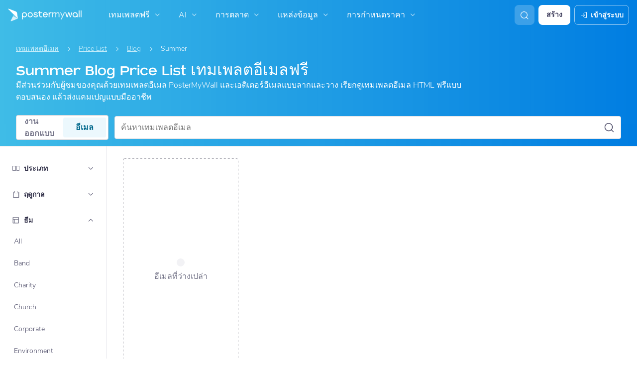

--- FILE ---
content_type: text/javascript
request_url: https://d1csarkz8obe9u.cloudfront.net/assets/asset_cache/1769495745ee1ba5ab0c53db871bc6810b254cd46f.js
body_size: 23443
content:
PMW.initLazyLoadGraphics=function(){$(document).ready(function(){let doc=$(document);doc.data("lazyload-events-attached")||(document.addEventListener("scroll",PMW.doLazyLoad.bind(this,!1),{passive:!0,capture:!0}),window.addEventListener("resize",PMW.doLazyLoad.bind(this,!1)),window.addEventListener("orientationchange",PMW.doLazyLoad.bind(this,!1)),PMW.attachAndGetMutationObserverToElement(document.body,PMW.doLazyLoad.bind(this,!1),{attributes:!1,childList:!0,characterData:!1,subtree:!0}),doc.data("lazyload-events-attached",!0)),PMW.doLazyLoad()})},PMW.doLazyLoad=function(forceLoadLazy=!1){var active=!1;function lazyLoadGraphics(graphics){graphics.forEach(function(graphic){var g=$(graphic),isReadyToLoad=function(g,graphic){return g.is(":visible")&&graphic.getBoundingClientRect().top<=window.screen.height&&0<=graphic.getBoundingClientRect().bottom}(g,graphic);"1"!==graphic.getAttribute("data-loaded")&&(!PMW.isMobileOS()&&!g.hasClass("-on-scroll")||isReadyToLoad||forceLoadLazy)&&(g.hasClass("js-picture-pmw-lazy")?graphic.srcset=graphic.dataset.webpsrc:graphic.src=graphic.dataset.src,graphic.classList.remove("pmw-lazy","js-picture-pmw-lazy"),graphic.setAttribute("data-loaded","1"),graphics=graphics.filter(function(g){return g!==graphic}))})}!1===active&&(active=!0,setTimeout(function(){var lazyPictures=[].slice.call(document.querySelectorAll('.js-picture-pmw-lazy:not([data-loaded="1"])')),lazyImages=[].slice.call(document.querySelectorAll('img.pmw-lazy:not([data-loaded="1"])')),lazyVideos=[].slice.call(document.querySelectorAll('video.pmw-lazy:not([data-loaded="1"])'));lazyLoadGraphics(lazyPictures),lazyLoadGraphics(lazyImages),lazyLoadGraphics(lazyVideos),active=!1},200))},PMW.playVideosOnlyInView=function(){document.addEventListener("scroll",PMW.debounce(function(){$("video").each(function(){var rect,vid=$(this)[0];4===vid.readyState&&((rect=vid.getBoundingClientRect()).top>$(window).height()||rect.bottom<0?vid.paused||vid.pause():vid.paused&&vid.play())})},30),{passive:!0})};
class Breadcrumb{constructor(label,link,classes=""){this._label=label,this._link=link,this._classes=classes}get label(){return this._label}get link(){return this._link}get classes(){return this._classes}}
class Breadcrumbs{minNumBreadCrumbsToRender(){return 1}breadCrumbs;constructor(breadCrumbs){this.breadCrumbs=breadCrumbs}render(){let html="";this.breadCrumbs.length>this.minNumBreadCrumbsToRender()&&this.breadCrumbs.forEach((breadCrumb,i)=>{html+=`<li class="${breadCrumb.classes}">`,i+1===this.breadCrumbs.length?html+=`<span class="crumb-link -base">${breadCrumb.label}</span>`:html+=`<a class="crumb-link" href="${breadCrumb.link}">${breadCrumb.label}</a>`,html+="</li>"});let breadcrumbs=$(".js-breadcrumbs");""===html?breadcrumbs.hide(200):(breadcrumbs.css("display","flex"),breadcrumbs.removeClass("_hidden"),breadcrumbs.html(html))}}
class EmailGalleryBreadcrumb{constructor(PageSEO){this._PageSEO=PageSEO}getBreadCrumbs(){let breadCrumbs=[],url;var typeUri;if(url=PMW.util.site_url(EmailGalleryFilter.GALLERY_URI+EmailGalleryFilter.FILTER_ALL+"/"+EmailGalleryFilter.FILTER_ALL+"/"+EmailGalleryFilter.FILTER_ALL),breadCrumbs.push(new Breadcrumb(i18next.t("pmwjs_email_templates"),url)),this._PageSEO.typeName&&(url=PMW.util.site_url(EmailGalleryFilter.GALLERY_URI+EmailGalleryFilter.FILTER_ALL+"/"+EmailGalleryFilter.FILTER_ALL+`/${this._PageSEO.filter.typeSeoName}`),breadCrumbs.push(new Breadcrumb(this._PageSEO.typeShortName,url))),this._PageSEO.themeName&&(typeUri=this._PageSEO.filter.typeSeoName||EmailGalleryFilter.FILTER_ALL,url=PMW.util.site_url(EmailGalleryFilter.GALLERY_URI+`${this._PageSEO.filter.themeSeoName}/`+EmailGalleryFilter.FILTER_ALL+`/${typeUri}`),breadCrumbs.push(new Breadcrumb(this._PageSEO.themeShortName,url))),this._PageSEO.seasonName){let typeUri=this._PageSEO.filter.typeSeoName||EmailGalleryFilter.FILTER_ALL,themeUri=this._PageSEO.filter.themeSeoName||EmailGalleryFilter.FILTER_ALL;url=PMW.util.site_url(EmailGalleryFilter.GALLERY_URI+`${themeUri}/${this._PageSEO.filter.seasonSeoName}/${typeUri}`),breadCrumbs.push(new Breadcrumb(this._PageSEO.seasonShortName,url))}return this._PageSEO.filter._searchTerm&&breadCrumbs.push(new Breadcrumb(i18next.t("pmwjs_search_results_for_x_new",{searchTerm:PMW.util.escapeHTML(this._PageSEO.filter._searchTerm)}),"javascript: void(0)")),new Breadcrumbs(breadCrumbs)}}
class PageSEO{_pageTitle="";_pageDesc="";_headerTitle="";_headerSubtitle="";constructor(pageTitle="",pageDesc="",headerTitle="",headerSubtitle=""){this._pageTitle=pageTitle,this._pageDesc=pageDesc,this._headerTitle=headerTitle,this._headerSubtitle=headerSubtitle}get pageTitle(){return this._pageTitle}set pageTitle(value){this._pageTitle=value}get pageDesc(){return this._pageDesc}set pageDesc(value){this._pageDesc=value}get headerTitle(){return this._headerTitle}set headerTitle(value){this._headerTitle=value}get headerSubtitle(){return this._headerSubtitle}set headerSubtitle(value){this._headerSubtitle=value}toTitleCase(str){return str.replace(/\w\S*/g,function(txt){return txt.charAt(0).toUpperCase()+txt.substr(1).toLowerCase()})}static fromResponse(res){return new PageSEO(res.pageTitle||"",res.pageDesc||"",res.headerTitle||"",res.headerSubtitle||"")}}
class EmailGalleryFilter{_seasonSeoName;_themeSeoName;_typeSeoName;_searchTerm;#changedPropSeoUri;#changedPropType;#changedPropName;_showPropertyPage=!1;static _GALLERY_URI="email/templates/";static _GALLERY_URI_WITHOUT_FORWARD_SLASH="email/templates";static _THEMES_URI="email/themes";static _SEASONS_URI="email/seasons";static _TYPES_URI="email/types";static _NUM_URI_FILTER_PARAMS=3;static _SEARCH_QUERY_KEY="q";static _FILTER_TYPE_THEME="theme";static _FILTER_TYPE_SEASON="season";static _FILTER_TYPE_TYPE="type";static _FILTER_SEARCH="search";static _FILTER_ALL="all";static POP_STATE_THEME_KEY="theme";static POP_STATE_TYPE_KEY="type";static POP_STATE_SEASON_KEY="season";static POP_STATE_SEARCH_TERM_KEY="search";static POP_STATE_CHANGED_SEO_URI_KEY="changed-uri";static POP_STATE_CHANGED_PROP_TYPE_KEY="changed-type";static POP_STATE_CHANGED_PROP_NAME_KEY="changed-name";constructor(themeSeoName="all",seasonSeoName="all",typeSeoName="all",searchTerm="",changedPropSeoUri="",changedPropType="",changedPropName=""){this._seasonSeoName=seasonSeoName,this._themeSeoName=themeSeoName,this._typeSeoName=typeSeoName,this._searchTerm=searchTerm,this.#changedPropSeoUri=changedPropSeoUri,this.#changedPropType=changedPropType,this.#changedPropName=changedPropName,this.isURLForProperty()&&(this._showPropertyPage=!0)}static get FILTER_SEARCH(){return this._FILTER_SEARCH}get changedPropName(){return this.#changedPropName}set changedPropName(value){this.#changedPropName=value}static get FILTER_ALL(){return this._FILTER_ALL}static get FILTER_NAME_ALL(){return this._FILTER_ALL.charAt(0).toUpperCase()+this._FILTER_ALL.slice(1)}get searchTerm(){return this._searchTerm}sanitizedSearchTerm(){return this._searchTerm?PMW.util.escapeHTML(this._searchTerm.charAt(0).toUpperCase()+this._searchTerm.toLowerCase().slice(1)):""}numFiltersSelected(){let numSelected=0;return this.themeSeoName&&this.themeSeoName!==EmailGalleryFilter.FILTER_ALL&&numSelected++,this.seasonSeoName&&this.seasonSeoName!==EmailGalleryFilter.FILTER_ALL&&numSelected++,this.typeSeoName&&this.typeSeoName!==EmailGalleryFilter.FILTER_ALL&&numSelected++,numSelected}set searchTerm(value){this._searchTerm=value}get themeSeoName(){return this._themeSeoName}set themeSeoName(value){this._themeSeoName=value}get seasonSeoName(){return this._seasonSeoName}set seasonSeoName(value){this._seasonSeoName=value}get typeSeoName(){return this._typeSeoName}set typeSeoName(value){this._typeSeoName=value}get changedPropSeoUri(){return this.#changedPropSeoUri}set changedPropSeoUri(value){this.#changedPropSeoUri=value}get changedPropType(){return this.#changedPropType}set showPropertyPage(value){this._showPropertyPage=value}get showPropertyPage(){return this._showPropertyPage}set changedPropType(value){this.#changedPropType=value}static get GALLERY_URI(){return this._GALLERY_URI}static get NUM_URI_FILTER_PARAMS(){return this._NUM_URI_FILTER_PARAMS}static get SEARCH_QUERY_KEY(){return this._SEARCH_QUERY_KEY}static get FILTER_TYPE_THEME(){return this._FILTER_TYPE_THEME}static get FILTER_TYPE_SEASON(){return this._FILTER_TYPE_SEASON}static get FILTER_TYPE_TYPE(){return this._FILTER_TYPE_TYPE}resetType(){this._typeSeoName=EmailGalleryFilter._FILTER_ALL}resetTheme(){this._themeSeoName=EmailGalleryFilter._FILTER_ALL}resetSeason(){this._seasonSeoName=EmailGalleryFilter._FILTER_ALL}resetSearchTerm(){this._searchTerm=""}getCurrentlyShowingProperty(){return this.isURLForThemes()?EmailGalleryFilter._FILTER_TYPE_THEME:this.isURLForSeasons()?EmailGalleryFilter._FILTER_TYPE_SEASON:this.isURLForTypes()?EmailGalleryFilter._FILTER_TYPE_TYPE:null}getURLForPropertyGridRefresh(){let property="";return this.isURLForThemes()&&(property=EmailGalleryFilter._FILTER_TYPE_THEME),this.isURLForSeasons()&&(property=EmailGalleryFilter._FILTER_TYPE_SEASON),this.isURLForTypes()&&(property=EmailGalleryFilter._FILTER_TYPE_TYPE),property?PMW.util.site_url(`email/getPropertiesGridHTML/${property}`):null}getURLForGallery(){return this.getURLWithParams("email/templates/")}getURLForTemplateGridRefresh(){return this.getURLWithParams("email/getTemplatesGridHTML/")}getURLForAllTemplatesGridRefresh(){return PMW.util.site_url(`email/getTemplatesGridHTML/${EmailGalleryFilter._FILTER_ALL}/${EmailGalleryFilter._FILTER_ALL}/${EmailGalleryFilter._FILTER_ALL}`)}getURLForMoreAllTemplatesGridRefresh(getParams){let url=new URL(PMW.util.site_url(`email/getMoreEmailTemplatesForGrid/${EmailGalleryFilter._FILTER_ALL}/${EmailGalleryFilter._FILTER_ALL}/${EmailGalleryFilter._FILTER_ALL}`));if(getParams)for(var key of getParams.keys())url.searchParams.set(String(key),String(getParams.get(key)));return url.href}getURLForBaseGallery(){return PMW.util.site_url(`email/templates/${EmailGalleryFilter._FILTER_ALL}/${EmailGalleryFilter._FILTER_ALL}/${EmailGalleryFilter._FILTER_ALL}`)}isURLForProperty(){return this.isURLForThemes()||this.isURLForSeasons()||this.isURLForTypes()}isURLForThemes(){return window.location.pathname.includes(EmailGalleryFilter._THEMES_URI)}isURLForSeasons(){return window.location.pathname.includes(EmailGalleryFilter._SEASONS_URI)}isURLForTypes(){return window.location.pathname.includes(EmailGalleryFilter._TYPES_URI)}getSanitizedCurrentURL(forcedPropertytoShow=null){if(this._showPropertyPage){if(this.isURLForThemes()||forcedPropertytoShow===EmailGalleryFilter.FILTER_TYPE_THEME)return PMW.util.site_url(EmailGalleryFilter._THEMES_URI);if(this.isURLForSeasons()||forcedPropertytoShow===EmailGalleryFilter.FILTER_TYPE_SEASON)return PMW.util.site_url(EmailGalleryFilter._SEASONS_URI);if(this.isURLForTypes()||forcedPropertytoShow===EmailGalleryFilter.FILTER_TYPE_TYPE)return PMW.util.site_url(EmailGalleryFilter._TYPES_URI)}return this.getURLForGallery()}getValidatedTheme(){return this.getValidatedProperty(this._themeSeoName)}getValidatedSeason(){return this.getValidatedProperty(this._seasonSeoName)}getValidatedType(){return this.getValidatedProperty(this._typeSeoName)}getValidatedCurrentUrl(){var url=new URL(PMW.util.site_url("email/templates/"+`${this.getValidatedTheme()}/${this.getValidatedSeason()}/${this.getValidatedType()}`));return this.#appendSearchTermToURL(url),url}getValidatedProperty(propertySeoName){return 0<$(`.js-email-property-list-item-link[data-seo-uri=${propertySeoName}]`).length?propertySeoName:EmailGalleryFilter._FILTER_ALL}isThemeSet(){return this.themeSeoName!==EmailGalleryFilter._FILTER_ALL}isTypeSet(){return this.typeSeoName!==EmailGalleryFilter._FILTER_ALL}isSeasonSet(){return this.seasonSeoName!==EmailGalleryFilter._FILTER_ALL}isNoFilterSet(){return!(this.isThemeSet()||this.isTypeSet()||this.isSeasonSet()||this.isSearchTermSet())}isFilterSet(){return!this.isNoFilterSet()}isSearchTermSet(){return!!this.searchTerm}areNonSearchFiltersSet(){return this.isThemeSet()||this.isTypeSet()||this.isSeasonSet()}isOnlySearchTermSet(){return this.isSearchTermSet()&&!this.areNonSearchFiltersSet()}isSearchTermSetWithOtherFilters(){return this.isSearchTermSet()&&this.areNonSearchFiltersSet()}getFallbackPropertyFilterForSearch(){let filter=new EmailGalleryFilter;return this.isTypeSet()?filter._typeSeoName=this.typeSeoName:this.isThemeSet()?filter._themeSeoName=this.themeSeoName:this.isSeasonSet()&&(filter._seasonSeoName=this.seasonSeoName),filter}getURLWithParams(uri,getParams=null){let url=new URL(PMW.util.site_url(uri+`${this._themeSeoName}/${this._seasonSeoName}/${this._typeSeoName}`));if(this.#appendSearchTermToURL(url),getParams)for(var key of getParams.keys())url.searchParams.set(String(key),String(getParams.get(key)));return url.href}#appendSearchTermToURL(url){this._searchTerm?url.searchParams.set(EmailGalleryFilter.SEARCH_QUERY_KEY,this._searchTerm):url.searchParams.delete(EmailGalleryFilter.SEARCH_QUERY_KEY)}getPopStateObj(){let popStateObj={};return popStateObj[EmailGalleryFilter.POP_STATE_THEME_KEY]=this._themeSeoName,popStateObj[EmailGalleryFilter.POP_STATE_TYPE_KEY]=this._typeSeoName,popStateObj[EmailGalleryFilter.POP_STATE_SEASON_KEY]=this._seasonSeoName,popStateObj[EmailGalleryFilter.POP_STATE_SEARCH_TERM_KEY]=this._searchTerm,popStateObj[EmailGalleryFilter.POP_STATE_CHANGED_SEO_URI_KEY]=this.#changedPropSeoUri,popStateObj[EmailGalleryFilter.POP_STATE_CHANGED_PROP_TYPE_KEY]=this.#changedPropType,popStateObj[EmailGalleryFilter.POP_STATE_CHANGED_PROP_NAME_KEY]=this.#changedPropName,popStateObj}getUpdatedFromPopState(popStateObj){return new EmailGalleryFilter(popStateObj[EmailGalleryFilter.POP_STATE_THEME_KEY],popStateObj[EmailGalleryFilter.POP_STATE_SEASON_KEY],popStateObj[EmailGalleryFilter.POP_STATE_TYPE_KEY],popStateObj[EmailGalleryFilter.POP_STATE_SEARCH_TERM_KEY],popStateObj[EmailGalleryFilter.POP_STATE_CHANGED_SEO_URI_KEY],popStateObj[EmailGalleryFilter.POP_STATE_CHANGED_PROP_TYPE_KEY],popStateObj[EmailGalleryFilter.POP_STATE_CHANGED_PROP_NAME_KEY])}static fromURL(url){if(!url.includes(this._GALLERY_URI_WITHOUT_FORWARD_SLASH))return new EmailGalleryFilter;const urlObj=new URL(url),searchTerm=urlObj.searchParams.get(EmailGalleryFilter.SEARCH_QUERY_KEY),pathname=urlObj.pathname,uriParts=pathname.split(this._GALLERY_URI_WITHOUT_FORWARD_SLASH),filterUriString=uriParts[1],filterUrisWithoutLeadingSlash=filterUriString.slice(1),filterUris=filterUrisWithoutLeadingSlash.split("/");for(;filterUris.length<this.NUM_URI_FILTER_PARAMS;)filterUris.push(EmailGalleryFilter._FILTER_ALL);var[themeSeoUri,seasonSeoUri,typeSeoUri]=this.sanitizeURLParts(filterUris);return new EmailGalleryFilter(themeSeoUri,seasonSeoUri,typeSeoUri,searchTerm)}static sanitizeURLParts(filterUris){return filterUris.map(function(part){return""===part?EmailGalleryFilter._FILTER_ALL:part})}}
class EmailGalleryPageSEO extends PageSEO{_filter;_themeName="";_seasonName="";_typeName="";_themeShortName="";_seasonShortName="";_typeShortName="";static POP_STATE_THEME_NAME_KEY="theme";static POP_STATE_THEME_SHORT_NAME_KEY="theme_short";static POP_STATE_TYPE_NAME_KEY="type";static POP_STATE_TYPE_SHORT_NAME_KEY="type_short";static POP_STATE_SEASON_NAME_KEY="season";static POP_STATE_SEASON_SHORT_NAME_KEY="season_short";constructor(filter,themeName="",seasonName="",typeName="",themeShortName="",seasonShortName="",typeShortName=""){super(),this._filter=filter,this._themeName=themeName,this._seasonName=seasonName,this._typeName=typeName,this._themeShortName=themeShortName,this._seasonShortName=seasonShortName,this._typeShortName=typeShortName}set filter(value){this._filter=value}get filter(){return this._filter}getReadableSearchFiltersText(updatedFilter){let readableFilters=[];return updatedFilter.isThemeSet()&&(this.themeShortName?readableFilters.push(this.themeShortName):this.themeName&&readableFilters.push(this.themeName)),updatedFilter.isSeasonSet()&&(this.seasonShortName?readableFilters.push(this.seasonShortName):this.seasonName&&readableFilters.push(this.seasonName)),updatedFilter.isTypeSet()&&(this.typeShortName?readableFilters.push(this.typeShortName):this.typeName&&readableFilters.push(this.typeName)),updatedFilter&&updatedFilter.searchTerm&&readableFilters.push(updatedFilter.searchTerm),readableFilters.join(" ").toLowerCase()}set themeShortName(value){this._themeShortName=value}set seasonShortName(value){this._seasonShortName=value}set typeShortName(value){this._typeShortName=value}set themeName(value){this._themeName=value}set seasonName(value){this._seasonName=value}set typeName(value){this._typeName=value}get themeName(){return this._themeName}get seasonName(){return this._seasonName}get typeName(){return this._typeName}get themeShortName(){return this._themeShortName||this._themeName}get seasonShortName(){return this._seasonShortName||this._seasonName}get typeShortName(){return this._typeShortName||this._typeName}resetTheme(){this._themeName="",this._themeShortName=""}resetSeason(){this._seasonName="",this._seasonShortName=""}resetType(){this._typeName="",this._typeShortName=""}getPopStateObj(){let popStateObj={};return popStateObj[EmailGalleryPageSEO.POP_STATE_THEME_NAME_KEY]=this._themeName,popStateObj[EmailGalleryPageSEO.POP_STATE_THEME_SHORT_NAME_KEY]=this._themeShortName,popStateObj[EmailGalleryPageSEO.POP_STATE_TYPE_NAME_KEY]=this._typeName,popStateObj[EmailGalleryPageSEO.POP_STATE_TYPE_SHORT_NAME_KEY]=this._typeShortName,popStateObj[EmailGalleryPageSEO.POP_STATE_SEASON_NAME_KEY]=this._seasonName,popStateObj[EmailGalleryPageSEO.POP_STATE_SEASON_SHORT_NAME_KEY]=this._seasonShortName,popStateObj}getUpdatedFromPopState(filter,popStateObj){return new EmailGalleryPageSEO(filter,popStateObj[EmailGalleryPageSEO.POP_STATE_THEME_NAME_KEY],popStateObj[EmailGalleryPageSEO.POP_STATE_SEASON_NAME_KEY],popStateObj[EmailGalleryPageSEO.POP_STATE_TYPE_NAME_KEY],popStateObj[EmailGalleryPageSEO.POP_STATE_THEME_SHORT_NAME_KEY],popStateObj[EmailGalleryPageSEO.POP_STATE_SEASON_SHORT_NAME_KEY],popStateObj[EmailGalleryPageSEO.POP_STATE_TYPE_SHORT_NAME_KEY])}}
class EmailGalleryPopState{static FILTER_KEY="filter";static PAGE_SEO_KEY="seo";get filter(){return this._filter}get pageSEO(){return this._pageSEO}constructor(filter,pageSEO){this._filter=filter,this._pageSEO=pageSEO}getPopStateObj(){let popStateObj={};return popStateObj[EmailGalleryPopState.FILTER_KEY]=this._filter.getPopStateObj(),popStateObj[EmailGalleryPopState.PAGE_SEO_KEY]=this._pageSEO.getPopStateObj(),popStateObj}static getFilterFromPopStateObj(popStateObj){let filter=new EmailGalleryFilter;return void 0!==popStateObj[EmailGalleryPopState.FILTER_KEY]?filter.getUpdatedFromPopState(popStateObj[EmailGalleryPopState.FILTER_KEY]):filter}static getPageSEOFromPopStateObj(popStateObj){let filter=this.getFilterFromPopStateObj(popStateObj),pageSEO=new EmailGalleryPageSEO(filter);return void 0!==popStateObj[EmailGalleryPopState.PAGE_SEO_KEY]?pageSEO.getUpdatedFromPopState(filter,popStateObj[EmailGalleryPopState.PAGE_SEO_KEY]):pageSEO}}
!function(){function makeIframeFullHeight_(onHeightUpdateCallback){let iframe=document.getElementById("email-template-preview-iframe");null!==iframe&&(iframe.height=iframe.contentWindow.document.documentElement.scrollHeight+1+"px","function"==typeof onHeightUpdateCallback&&onHeightUpdateCallback())}PMW.initEmailTemplatePreviewBox=function(){PMW.isUserLoggedIn()?$(".js-terms-and-conditions").addClass("_hidden"):$(".js-terms-and-conditions").removeClass("_hidden"),PMW.onClick($(".js-show-mobile-preview"),null,function(){$(this).addClass("-selected").siblings().removeClass("-selected"),$(".js-email-editor-preview").removeClass("-tablet").addClass("-mobile")}),PMW.onClick($(".js-show-tablet-preview"),null,function(){$(this).addClass("-selected").siblings().removeClass("-selected"),$(".js-email-editor-preview").removeClass("-mobile").addClass("-tablet")}),PMW.onClick($(".js-show-desktop-preview"),null,function(){$(this).addClass("-selected").siblings().removeClass("-selected"),$(".js-email-editor-preview").removeClass("-mobile").removeClass("-tablet")})},PMW.loadEmailTemplatePreview=function(idEmailTemplate,allowLinks=!0,fullHeight=!1,extraOptions={},callback=$.noop){$.get(PMW.util.site_url("emailmarketing/getEmailTemplateHTML"),{idEmailTemplate:idEmailTemplate,allowLinks:allowLinks?1:0},function(r){"success"===r.status&&(function(r,allowLinks=!0,fullHeight=!1,extraOptions={}){let iframeParent=document.createElement("iframe");iframeParent.id="email-template-preview-iframe",iframeParent.height="100%",iframeParent.width="100%",iframeParent.sandbox="allow-same-origin",iframeParent.className="js-email-template-preview-iframe",$(".js-email-editor-preview-template").append($(iframeParent));var el=document.getElementById("email-template-preview-iframe");if(el){const iframeDocument=el.contentWindow.document;iframeDocument.open(),iframeDocument.write(r.data.html),iframeDocument.close(),extraOptions.hideEmailTemplateScrollbar&&function(iframeDocument){const iframeBody=iframeDocument.body,iframeStyles=iframeDocument.createElement("style");iframeStyles.type="text/css",iframeStyles.innerText=`
                        .hidden-scrollbar {
                            -ms-overflow-style: none; /* for Internet Explorer, Edge */ 
                            scrollbar-width: none; /* for Firefox */
                        }
                        
                        .hidden-scrollbar::-webkit-scrollbar {
                            display: none; /* for Chrome, Safari, and Opera */
                        }
                    `,iframeDocument.head.appendChild(iframeStyles),iframeBody.classList.add("hidden-scrollbar"),iframeBody.style.overflow="hidden"}(iframeDocument),fullHeight&&(makeIframeFullHeight_(null),window.onresize=()=>makeIframeFullHeight_(null),iframeParent.onload=function(){makeIframeFullHeight_(extraOptions.onIframeHeightUpdated)}),allowLinks||PMW.makeIframeLinksUnclickable($(iframeDocument))}else console.error("Element with ID email-template-preview-iframe not found.")}(r,allowLinks,fullHeight,extraOptions),callback())})},PMW.makeIframeLinksUnclickable=function(iframe){iframe.find("a").attr("href","javascript:void(0);")}}();
!function(){function onEmailFilterDropdownClick(){let selectDropdown=$(this).parents(".select-dropdown");selectDropdown.toggleClass("-open"),selectDropdown.hasClass("-height-restricted")&&PMW.initializeSelectDropdownTextList(selectDropdown)}PMW.initSelectDropdowns=function(){PMW.onClick($(".js-select-dropdown-label"),null,onEmailFilterDropdownClick),document.body.addEventListener("click",PMW.doCloseOpenDropdowns);let selectDropdowns=$(".js-select-dropdown");selectDropdowns.hasClass("-height-restricted")&&PMW.addOnScrollListenersToSelectDropdowns(selectDropdowns)}}();
!function(){const CLIPBOARD_DATA_TYPE={HTML_TEXT:"text/html",TEXT:"text/plain"};async function copyToClipboard(html,htmlGetter,onSuccess,clipboardDataType){let clipboardData=null;switch(clipboardDataType){case CLIPBOARD_DATA_TYPE.TEXT:clipboardData=new ClipboardItem({"text/plain":new Blob([html||(await htmlGetter()).html],{type:clipboardDataType})});break;case CLIPBOARD_DATA_TYPE.HTML_TEXT:clipboardData=new ClipboardItem({"text/html":new Blob([html||(await htmlGetter()).html],{type:clipboardDataType})})}if(clipboardData)if(void 0!==navigator.clipboard)setTimeout(async()=>{await navigator.clipboard.write([clipboardData]).then(function(){"function"==typeof onSuccess&&onSuccess()}).catch(function(error){console.log(error)})},0);else{const html=await htmlGetter().data.html;!function(html,onSuccess,clipboardDataType){function listener(e){e.clipboardData.setData(clipboardDataType,html),e.preventDefault()}document.addEventListener("copy",listener);try{document.execCommand("copy"),"function"==typeof onSuccess&&onSuccess()}catch(e){return console.log("Execute Command not working")}document.removeEventListener("copy",listener)}(html,onSuccess,clipboardDataType)}}PMW.copyEmailasText=async function(html,htmlGetter=$.noop,onSuccess=null){await copyToClipboard(html,htmlGetter,onSuccess,CLIPBOARD_DATA_TYPE.TEXT)},PMW.copyEmailHTMLasText=async function(html,htmlGetter=$.noop,GALabel,onSuccess=null){await copyToClipboard(html,htmlGetter,onSuccess,CLIPBOARD_DATA_TYPE.TEXT),PMW.gtm.trackGA4CustomEvent("EmailMaker_ExportHTMLAsTextCopied")},PMW.copyEmailHTML=async function(html,htmlGetter=$.noop,GALabel,onSuccess=null){await copyToClipboard(html,htmlGetter,onSuccess,CLIPBOARD_DATA_TYPE.HTML_TEXT),PMW.gtm.trackGA4CustomEvent("EmailMaker_ExportHTMLCopied")},PMW.copyEmailHTMLWithoutBodyTags=async function(htmlElement,onSuccess=null){const el=document.createElement("html");el.innerHTML=htmlElement;var cleanedEmailHtml=(htmlElement=el,function(html){return html.querySelectorAll("a").forEach(function(a){a.setAttribute("target","_blank")}),html}(function(emailHtmlBody){emailHtmlBody.querySelector("#"+PMW.emails.READ_ONLY_FOOTER_ID)&&emailHtmlBody.querySelector("#"+PMW.emails.READ_ONLY_FOOTER_ID).remove();emailHtmlBody.querySelector("columns")&&emailHtmlBody.querySelector("columns").remove();return emailHtmlBody}(htmlElement.getElementsByTagName("body")[0])));if(0<$("table",cleanedEmailHtml).length){let formattedEmailHtml=document.createElement("div");!function(formattedEmailHtml){formattedEmailHtml.style.width="95%",formattedEmailHtml.style.maxWidth="720px",formattedEmailHtml.style.margin="20px auto",formattedEmailHtml.style.border="1px solid rgba(0, 0, 0, 0.1)",formattedEmailHtml.style.borderRadius="4px",formattedEmailHtml.style.boxSizing="border-box",formattedEmailHtml.style.padding="30px 10px",formattedEmailHtml.style.textAlign="center",formattedEmailHtml.style.background="#fff"}(formattedEmailHtml),formattedEmailHtml.innerHTML=cleanedEmailHtml.innerHTML,await copyToClipboard(formattedEmailHtml.outerHTML,$.noop,onSuccess,CLIPBOARD_DATA_TYPE.TEXT),alert("Copied!")}},PMW.copyEmailTextAsJson=async function(textObject,onSuccess=null){await copyToClipboard(textObject,$.noop,onSuccess,CLIPBOARD_DATA_TYPE.TEXT)},PMW.downloadEmailHTML=function(html,fileName,GALabel,onSuccess=null){var myFile=new File([html],fileName);PMW.gtm.trackGA4CustomEvent("EmailMaker_ExportHTMLDownloaded"),function(file){const link=document.createElement("a");link.style.display="none",link.href=URL.createObjectURL(file),link.download=file.name,document.body.appendChild(link),link.click(),"function"==typeof onSuccess&&onSuccess(),setTimeout(()=>{URL.revokeObjectURL(link.href),link.parentNode.removeChild(link)},0)}(myFile)}}();
!function(){function getSocialAnchorForShareDropdown(socialClassName,socialSvgLink,socialLangString){return`<a class="share-item js-share-item ${socialClassName}" style="display: flex !important;">
                <img class="share-dropdown-svg js-svg-icon" src='${PMW.util.asset_url(socialSvgLink)}' alt=""/>
                <span class="title body-xs">${i18next.t(socialLangString)}</span>
            </a>`}PMW.initShareToSocialsCTA=function(shareDropdownEl,shareBtnEl=null){let shareDropdown=shareDropdownEl,shareBtnWidth=shareBtnEl.hasClass("js-ignore-for-dropdown-width")?0:shareBtnEl.outerWidth(),shareDropdownWidth=Math.ceil(.75*shareBtnWidth),isActive=!shareDropdown.hasClass("-share-hide");function isCSSPositionSet(...cssPositions){return cssPositions.every(pos=>null!==pos)}function getCssPixels(selector,cssProp){return void 0!==selector.css(cssProp)?Number(selector.css(cssProp).slice(0,-2)):null}isActive||(shareDropdown.removeClass("-share-hide"),shareDropdown.css("display","block"),shareDropdown.hasClass("-js-custom-width")||shareDropdown.css("width",shareDropdownWidth+"px"),function(shareDropdown){var marginTopForButton=$("#template-preview-modal").is(":visible");if(marginTopForButton){var offset=shareBtnWidth-shareDropdown.outerWidth();0<$(".preview-detail-mobile").length&&PMW.isUserLoggedIn()?shareDropdown.css("right",0):(marginTopForButton=shareBtnEl.outerHeight()+4,shareDropdown.css({"margin-left":offset+"px","margin-top":PMW.isUserLoggedIn()?"0":marginTopForButton+"px"}))}else{const shareIcon=shareDropdown.siblings(".share-icon"),posRight=getCssPixels(shareIcon,"right"),posBottom=getCssPixels(shareIcon,"bottom");if(isCSSPositionSet(posRight,posBottom)){let rightOffset,bottomOffset;bottomOffset=shareDropdown.hasClass("-js-bottom-align-dropdown")?(rightOffset=0,posBottom-4-shareDropdown.outerHeight()+"px"):(rightOffset=posRight+shareIcon.outerWidth()+4+"px",posBottom+shareIcon.outerHeight()-shareDropdown.outerHeight()+"px"),shareDropdown.css({right:rightOffset,bottom:bottomOffset}),function(shareDropdown,shareIcon,dropdownMargin){let left=shareDropdown.offset()["left"],rightOffset=getCssPixels(shareDropdown,"right"),bottomOffset=getCssPixels(shareDropdown,"bottom"),bottomOffsetChanged=!1;isCSSPositionSet(rightOffset,bottomOffset)&&(left<0&&(rightOffset-=shareDropdown.outerWidth()+dropdownMargin,bottomOffset-=shareIcon.outerHeight()+dropdownMargin,bottomOffsetChanged=!0,shareDropdown.css({right:rightOffset,bottom:bottomOffset})),function(element){return element.offset().top+element.outerHeight()-window.scrollY>$(window).outerHeight()}(shareDropdown)&&(bottomOffsetChanged?bottomOffset+=2*dropdownMargin+shareIcon.outerHeight()+shareDropdown.outerHeight():bottomOffset+=shareDropdown.outerHeight()-shareIcon.outerHeight(),shareDropdown.css({right:rightOffset,bottom:bottomOffset})))}(shareDropdown,shareIcon,4)}else shareDropdown.css("margin-left",shareBtnWidth-shareDropdown.outerWidth()+"px")}}(shareDropdown),setTimeout(function(){$(document.body).one(PMW.click,null,null,function(){shareDropdown.addClass("-share-hide"),$(this).off("keydown.share-dropdown-keypress")})},100),function handleKeyPressForShareDropdown(shareDropdown_){setTimeout(function(){$(document.body).one("keydown.share-dropdown-keypress",null,null,function(e){const TAB=9;9===e.keyCode&&shareDropdown_.trigger(PMW.click),handleKeyPressForShareDropdown(shareDropdown_)})},100)}(shareDropdown))},PMW.onShareToPinterest=function(description){let el=$(this);window.open("https://pinterest.com/pin/create/button/?url="+encodeURIComponent(el.attr("data-link"))+"&media="+encodeURIComponent(el.attr("data-imagesrc"))+"&description="+encodeURIComponent(description),"sharer","toolbar=0,status=0,width=626,height=436")},PMW.onShareToWhatsapp=function(description){let el=$(this);window.open("https://api.whatsapp.com/send?text="+encodeURIComponent(description+" "+el.attr("data-link")))},PMW.onShareToFacebook=function(description){let link=$(this).attr("data-link");PMW.fb.init().then(function(){FB.ui({method:"share",display:"popup",href:link,caption:"PosterMyWall | "+description},function(response){})}).catch(()=>alert(i18next.t("pmwjs_unable_to_contact_fb_wait_reload")))},PMW.onShareToTwitter=function(description){var link=$(this).attr("data-link");window.open(`https://x.com/intent/tweet?url=${encodeURIComponent(link)}&text=${encodeURIComponent(description)}`)},PMW.onShareToLinkedin=function(description){const url=new URL("https://www.linkedin.com/shareArticle");var link=$(this).attr("data-link");url.searchParams.append("mini","true"),url.searchParams.append("url",link),url.searchParams.append("text",description),window.open(url.toString())},PMW.onCopyLink=function(){var link=$(this).attr("data-link");PMW.copyTextToClipboard(link,null)},PMW.trackGA4TemplateShareEvent=function(gaOptions,shareType){var trackGAEvents=Boolean(gaOptions.shouldTrackEvents),TEMPLATE_SHARE_ANALYTICS_EVENT_NAME=gaOptions.shareAnalyticsEventName;trackGAEvents&&PMW.gtm.trackGA4CustomEvent(TEMPLATE_SHARE_ANALYTICS_EVENT_NAME,{[PMW.gtm.GA4_EVENT_PARAM_NAMES.TYPE]:shareType})},PMW.setupShareHandlers=function(gaOptions,shareButtonSelectors){const primarySelector=$(shareButtonSelectors.primarySelector).not("[data-share-click-initialized]"),secondarySelector=shareButtonSelectors.secondarySelector||"";0!==primarySelector.length&&(PMW.onClick(primarySelector,secondarySelector,function(){const shareButton=$(this);let shareDropdown=shareButton.siblings(".js-share-dropdown");0===shareDropdown.length&&(shareDropdown=function(shareButton){const templateShareDropdown=$(".js-template-share-dropdown"),newShareDropdown=templateShareDropdown.clone(),previewImageUrl=shareButton.attr("data-preview-image-url"),customizeLandingPageUrl=shareButton.attr("data-customize-landing-page-url");return newShareDropdown.removeClass("js-template-share-dropdown").find(".js-share-item").attr("data-link",customizeLandingPageUrl).attr("data-imagesrc",previewImageUrl).end().find(".js-copy-link").attr("data-link",customizeLandingPageUrl).end().insertAfter(shareButton),shareButton.removeAttr("data-view-page-link").removeAttr("data-preview-image-url").removeAttr("data-customize-landing-page-url"),newShareDropdown}(shareButton)),function(shareDropdown,gaOptions){if(shareDropdown.hasClass("js-attach-share-handlers")){shareDropdown.removeClass("js-attach-share-handlers");const DESCRIPTION_TAG=gaOptions.descTag||"";PMW.onClick(shareDropdown.find(".js-share-item.facebook"),null,function(){PMW.trackGA4TemplateShareEvent(gaOptions,"FacebookShare"),PMW.onShareToFacebook.call(this,DESCRIPTION_TAG)}),PMW.onClick(shareDropdown.find(".js-share-item.whatsapp"),null,function(){PMW.trackGA4TemplateShareEvent(gaOptions,"WhatsappShare"),PMW.onShareToWhatsapp.call(this,DESCRIPTION_TAG)}),PMW.onClick(shareDropdown.find(".js-share-item.pinterest"),null,function(){PMW.trackGA4TemplateShareEvent(gaOptions,"PinterestShare"),PMW.onShareToPinterest.call(this,DESCRIPTION_TAG)}),PMW.onClick(shareDropdown.find(".js-copy-link"),null,function(){PMW.onCopyLink.call(this),PMW.setLoading(i18next.t("pmwjs_copied_share_dropdown_link"),!0);const loadingToast=$("#loading");loadingToast.find("span").css("text-align","center"),setTimeout(()=>PMW.setLoading(null,!0),2e3)})}}(shareDropdown,gaOptions),PMW.initShareToSocialsCTA(shareDropdown,shareButton)}),primarySelector.attr("data-share-click-initialized","1"))},PMW.prepMarkupForShareDropdown=function(){if(!(0<$(".js-template-share-dropdown").length)){const shareDropdown=$(`<div class="js-share-dropdown share-dropdown -share-hide js-attach-share-handlers js-template-share-dropdown">
                           ${getSocialAnchorForShareDropdown("whatsapp","images/whatsapp-logo.svg","pmwjs_whatsapp")}
                           ${getSocialAnchorForShareDropdown("pinterest","images/pinterest-logo.svg","pmwjs_pinterest")}
                           ${getSocialAnchorForShareDropdown("facebook","images/facebook-logo.svg","pmwjs_facebook")}
                           ${`<div class="hr divider -share-dropdown-divider"></div>

        <div class="share-item js-copy-link" style="display: flex !important;">
            <i class="icon icon-link share-dropdown-copy pmw-icon content-heading size-icon-24"></i>
            <span class="title body-xs">${i18next.t("pmwjs_copy_link")}</span>
        </div>`}
                           </div>`);shareDropdown.appendTo("body")}}}();
!function(){function scrollElement_(parentContainer){if(!(parentContainer.length<1)){const scrollableEl=parentContainer.find(".js-scroll-container");parentContainer.addClass("js-animate"),0<scrollableEl.length&&(scrollableEl.stop(),setTimeout(function(){parentContainer.hasClass("js-animate")&&scrollableEl.animate({scrollTop:scrollableEl.height()},{duration:2e3,specialEasing:"easeOut"})},200))}}function resetScrollOnElement_(elementToReset){if(!(elementToReset.length<1)){let scrollableEl=elementToReset.find(".js-scroll-container");0<scrollableEl.length&&(elementToReset.removeClass("js-animate"),scrollableEl.stop(),scrollableEl.animate({scrollTop:0},400))}}PMW.doScrollEmailPreview=function(idEmailTemplate){scrollElement_(PMW.getTemplateGridItemById(idEmailTemplate))},PMW.getTemplateGridItemById=function(idEmailTemplate){return $(`.js-template-grid-item[data-id="${idEmailTemplate}"]`)},PMW.resetScrollEmailPreview=function(idEmailTemplate){resetScrollOnElement_(PMW.getTemplateGridItemById(idEmailTemplate))},PMW.initScrollOnCarouselHover=function(){let doc=$(document);doc.on("mouseleave",".js-template-grid-item",function(){PMW.resetScrollEmailPreview($(this).attr("data-id"))}),doc.on("mouseenter",".js-template-grid-item",function(){PMW.doScrollEmailPreview($(this).attr("data-id"))})},PMW.initScrollOnHover=function(elementToScroll){elementToScroll.on("mouseenter",function(){scrollElement_($(this))}),elementToScroll.on("mouseleave",function(){resetScrollOnElement_($(this))})}}();
!function(){const EXTREME_THUMBNAIL_RATIO_CLASS="-extreme-ratio";function beforeMasonryLayout_(images,isLazy){function onImageLoaded(){this.removeAttribute("style"),removeImageLoadingState(this)}images.each(function(i,el){var w=el.parentNode.parentNode.offsetWidth,max=el.getAttribute("data-ratio"),h=max*w;isNaN(parseInt(max))||(2<=max&&(el.className+=" "+EXTREME_THUMBNAIL_RATIO_CLASS,max=parseInt(el.getAttribute("data-max-side")),isNaN(max)||(max<w&&(h=h/w*max,w=max),max<h&&(w=w/h*max,h=max))),el.style.width=w+"px",el.style.height=h+"px",!el.complete||isImageLazyLoaded(el)?isLazy&&isImageLazyLoaded(el)||(el.onload=el.onerror=el.onabort=onImageLoaded):onImageLoaded.bind(el)())})}function incrementFetchCount(element){var fetchCount=element.attr("data-fetch-count");fetchCount&&(fetchCount=parseInt(fetchCount),isNaN(fetchCount)||element.attr("data-fetch-count",fetchCount+1))}function setSimilarTemplateHiddenData(element,data){if(void 0===data.data)return data;let batchOffset=data.data.batchOffset,batchNumber=data.data.batchNumber,templateData=data.data.viewData,doOrSearch=data.data.doOrSearch;return void 0!==batchOffset&&void 0!==batchNumber&&(element.attr("data-batchOffset",batchOffset),element.attr("data-batchNumber",batchNumber)),void 0!==doOrSearch&&element.attr("data-do-or-search",doOrSearch),void 0!==templateData?templateData.join(""):data}function initLazyLoad(imgs,isLazyLoaded,isMasonry,grid,opts){var itemSelector=function(grid){var itemSelectorFromGrid=grid.attr("data-item-selector");return itemSelectorFromGrid||".thumbnail"}(grid);isMasonry&&(beforeMasonryLayout_(imgs,isLazyLoaded),void 0!==PMW.handleSmallTemplates&&PMW.handleSmallTemplates(),grid.find(".no-transition").removeClass("no-transition"),grid.masonry({transitionDuration:0,itemSelector:itemSelector,columnWidth:".sizer",gutter:".gutter-sizer",horizontalOrder:opts.horizontalOrder}),grid.attr("data-is-masonry-loaded","1"),document.dispatchEvent(new CustomEvent("masonry-loaded"))),isLazyLoaded&&imgs.lazyload(getLazyParams(isMasonry)),imgs.parents(itemSelector).removeClass("-loading")}function setAndLoadGridData(data,imgs,isMasonry,isLazyLoaded,grid){isMasonry&&(beforeMasonryLayout_(imgs,isLazyLoaded),void 0!==PMW.handleSmallTemplates&&PMW.handleSmallTemplates(),grid.masonry("appended",data),PMW.util.appendEmbeddedParamsToURLs(data)),isLazyLoaded&&imgs.lazyload(getLazyParams(isMasonry))}function getLazyParams(isMasonry){const lazyParams={effect:"fadeIn",threshold:.33,src:"data-original",selector:".lazy"};return isMasonry&&(lazyParams.callback=(function(img){img.removeAttribute("style"),function(img){img.classList.contains(EXTREME_THUMBNAIL_RATIO_CLASS)&&null!==img.getAttribute("data-max-side")&&(img.style.maxHeight=img.getAttribute("data-max-side")+"px")}(img),removeImageLoadingState(img)}).bind(this)),lazyParams}function removeImageLoadingState(img){$(img).parents(".js-item").removeClass("-loading")}function isImageLazyLoaded(img){const imageJquery=$(img);return imageJquery.hasClass("lazy")||imageJquery.hasClass("js-pmw-lazy")||void 0!==imageJquery.attr("data-original")}function triggerScrollIfNeeded(grid,s){var lazyScrollingContainer,gridBoundingRect;lazyScrollingContainer=s,gridBoundingRect=(grid=grid).get(0).getBoundingClientRect(),"1"===grid.attr("data-more")&&gridBoundingRect.y+gridBoundingRect.height<=lazyScrollingContainer.height()&&s.trigger("scroll")}PMW.initGrid=function(g,m,s,p,cb,opts){s=void 0===s||null==s?$(window):s,1<g.length&&(g=g.first()),void 0===(opts="object"!=typeof opts||null===opts?{}:opts).horizontalOrder&&(opts.horizontalOrder=!1);let isMasonry=g.hasClass("grid-masonry"),isLazyLoaded=g.hasClass("-lazy")&&"function"==typeof jQuery().lazyload,imgs=g.find(".js-pmw-lazy:not(.ignore-grid-masonry)").add(g.find("img:not(.ignore-grid-masonry)")),sg=g.siblings(".similar-results-grid"),sgh=g.siblings(".similar-results-header"),firstCheck=!0,o,l;g.removeClass("-loading"),initLazyLoad(imgs,isLazyLoaded,isMasonry,g,opts),g.attr("data-moreurl")&&(s.scroll(function(){if(null==PMW.loading&&(PMW.loading=!1),g.is(":visible")&&!g.data("error")&&("1"===g.attr("data-more")||void 0!==g.attr("data-total")&&parseInt(g.attr("data-total"),10)>g.attr("data-offset"))&&!PMW.loading&&g.height()-s.height()-s.scrollTop()<=100){o=parseInt(g.attr("data-offset"),10),l=parseInt(g.attr("data-limit"),10);let currFetchCount=parseInt(g.attr("data-fetch-count"),10);isNaN(currFetchCount)&&(currFetchCount=null);let loadOrphanTemplates=parseInt(g.attr("data-orphan"),10);isNaN(loadOrphanTemplates)&&(loadOrphanTemplates=null);let batchOffset=parseInt(g.attr("data-batchOffset"),10);isNaN(batchOffset)&&(batchOffset=null);let batchNumber=parseInt(g.attr("data-batchNumber"),10);isNaN(batchNumber)&&(batchNumber=null);let doOrSearch=parseInt(g.attr("data-do-or-search"),10);Number.isNaN(doOrSearch)&&(doOrSearch=!1),PMW.loading=!0,m?m.show():void 0!==PMW.setLoading&&PMW.setLoading(),PMW.write(g.attr("data-moreurl"),$.extend({offset:o,limit:l+1,loadOrphanTemplates:loadOrphanTemplates,batchOffset:batchOffset,batchNumber:batchNumber,doOrSearch:doOrSearch,currFetchCount:currFetchCount},p),function(responseData){let data=setSimilarTemplateHiddenData(g,responseData);if(PMW.loading=!1,m?m.hide():void 0!==PMW.setLoading&&PMW.setLoading(null),"error"===data)g.data("error",!0);else{let $data=$(data.replace(/\r?\n|\r/g,""));$data.length&&0<$data.length?(g.attr("data-more","1"),$data.length>l&&($data=$data.slice(0,-1))):g.attr("data-more",0),g.append($data),$data=function(elements){let validNodes=[];return elements.each(function(){3!==this.nodeType&&validNodes.push(this)}),$(validNodes)}($data),initResponsiveToolTips();var imgs,offset=parseInt(g.attr("data-offset"));offset+=$data.length,g.attr("data-offset",offset),null!==currFetchCount&&(incrementFetchCount(g),imgs=currFetchCount+1,PMW.posterGallery&&PMW.posterGallery.isDynamicGalleryPage&&PMW.posterGallery.isDynamicGalleryPage()&&imgs<4&&g.attr("data-more","1")),0===loadOrphanTemplates&&0===parseInt(g.attr("data-more"))&&(g.attr("data-offset",0),g.attr("data-orphan",1),g.attr("data-more",1),g.attr("data-batchnumber",0),g.attr("data-batchoffset",0)),(isMasonry||isLazyLoaded)&&(imgs=$data.find(isLazyLoaded?".js-pmw-lazy":"img").add($data.find(isLazyLoaded?"img.lazy":"img")),setAndLoadGridData($data,imgs,isMasonry,isLazyLoaded,g)),jQuery.isFunction(cb)&&cb($data),triggerScrollIfNeeded(g,s)}})}else if(g.is(":visible")&&0<sg.length&&g.attr("data-content-type")&&"all"!==g.attr("data-content-type")&&"1"===sg.attr("data-more")&&!g.data("error")&&("0"===g.attr("data-more")||void 0!==g.attr("data-total")&&parseInt(g.attr("data-total"),10)>g.attr("data-offset"))&&!PMW.loading&&sg.height()-s.height()-s.scrollTop()<=100){PMW.loading=!0,o=parseInt(sg.attr("data-offset"),10),l=parseInt(sg.attr("data-limit"),10);let currFetchCount=parseInt(sg.attr("data-fetch-count"),10);isNaN(currFetchCount)&&(currFetchCount=null);let batchOffset=parseInt(sg.attr("data-batchOffset"),10);isNaN(batchOffset)&&(batchOffset=null);let batchNumber=parseInt(sg.attr("data-batchNumber"),10);isNaN(batchNumber)&&(batchNumber=null);var i=parseInt(sg.attr("data-invert-content"),10);firstCheck||(m?m.show():void 0!==PMW.setLoading&&PMW.setLoading()),PMW.write(sg.attr("data-moreurl"),$.extend({offset:o,limit:l+1,invertContent:i,batchOffset:batchOffset,batchNumber:batchNumber,currFetchCount:currFetchCount},p),function(responseData){if(firstCheck||(m?m.hide():void 0!==PMW.setLoading&&PMW.setLoading(null)),"error"===responseData)sg.data("error",!0);else{var imgs=setSimilarTemplateHiddenData(sg,responseData);if(0<imgs.length){sg.show(),sgh.show();let $data=$(imgs.replace(/\r?\n|\r/g,""));$data.length&&0<$data.length?(sg.attr("data-more","1"),$data.length>l&&($data=$data.slice(0,-1))):sg.attr("data-more","0"),sg.append($data);imgs=parseInt(sg.attr("data-offset"));imgs+=$data.length,sg.attr("data-offset",imgs),incrementFetchCount(sg),firstCheck?initLazyLoad(sg.find("img"),isLazyLoaded,isMasonry,sg):(isMasonry||isLazyLoaded)&&(imgs=$data.find(isLazyLoaded?".js-pmw-lazy":"img").add($data.find(isLazyLoaded?"img.lazy":"img")),setAndLoadGridData($data,imgs,isMasonry,isLazyLoaded,sg)),void 0!==PMW.addFavoritesSvgToIcons&&PMW.addFavoritesSvgToIcons($data),initResponsiveToolTips()}else sg.attr("data-more","0")}PMW.loading=!1,firstCheck=!1})}}),triggerScrollIfNeeded(g,s))},PMW.lazyLoadNonMasonryGrid=function(grid,selector,classesToAdd,classesToRemove,loadOnScroll=!0){var imgs=grid.find(".js-pmw-lazy.ignore-grid-masonry:not(.-loaded)").add(grid.find(selector));for(let i=0;i<imgs.length;i++){const img=imgs[i];loadOnScroll&&!PMW.isScrolledIntoView(img,!1,0)||(classesToAdd&&$(img).addClass(classesToAdd),classesToRemove&&$(img).removeClass(classesToRemove),loadOnScroll&&$(img).one("load",null,null,PMW.lazyLoadNonMasonryGrid.bind(null,grid,selector,classesToAdd,classesToRemove,loadOnScroll)),$(img).hasClass("js-pmw-lazy")?img.setAttribute("srcset",img.getAttribute("data-srcset")):img.setAttribute("src",img.getAttribute("data-original")))}},PMW.layoutImagesInMasonryGrid=function(grid){beforeMasonryLayout_(grid.find(".js-pmw-lazy:not(.ignore-grid-masonry)").add(grid.find("img:not(.ignore-grid-masonry)")),grid.hasClass("-lazy"))}}();
!function(){function refreshPageLayout(){const sidebar=$(".js-sidebar");sidebar.find(".js-email-property-accordion").removeClass("-open"),sidebar.find(".js-property-type-header").removeClass("-active"),sidebar.find(".js-property-type-header .handle-icon-change").removeClass("icon-caret-up"),sidebar.find(".js-property-type-header .handle-icon-change").addClass("icon-caret-down"),sidebar.find(".js-gallery-sidebar").animate({scrollTop:0})}function onEmailPropertyAccordionClick(){const accordionHeader=$(this),icon=accordionHeader.find(".handle-icon-change");icon.hasClass("icon-caret-up")?refreshPageLayout():(refreshPageLayout(),accordionHeader.next(".js-email-property-accordion").addClass("-open"),accordionHeader.addClass("-active"),icon.removeClass("icon-caret-down").addClass("icon-caret-up"))}PMW.initEmailGallerySidebarAccordions=function(){var doc=$(document);PMW.onClick(doc,".js-property-type-header",onEmailPropertyAccordionClick)}}();
!function(){let pageTopBar=$(".js-page-top-bar"),sidebar=$(".js-gallery-sidebar"),flyout=$(".toflyout");function onGalleryToggleBtnClick(){const btn=$(this),ga4EventName=btn.attr("data-ga-event-name");PMW.gtm.trackGA4CustomEvent(ga4EventName),window.location.href=btn.attr("href")}function isFlyoutVisible(){return flyout.is(":visible")}function showOrHideAiTileLoadingState(aiTile,showLoading){showLoading?aiTile.find(".icon-ai-image").addClass("_hidden").end().find(".content-sub-text").addClass("_hidden").end().find(".js-loading").removeClass("_hidden"):aiTile.find(".icon-ai-image").removeClass("_hidden").end().find(".content-sub-text").removeClass("_hidden").end().find(".js-loading").addClass("_hidden")}function getSidebar(){return 0===sidebar.closest("body").length&&(sidebar=$(".js-gallery-sidebar")),sidebar}PMW.unifiedGallery={},PMW.mergePMW(PMW.unifiedGallery,{initUnifiedGalleryToggle:function(parentContainer){PMW.onClick(parentContainer,".js-gallery-toggle-button:not(.-active)",onGalleryToggleBtnClick)},initSidebarHeight:function(scrollContainer=$(window)){scrollContainer.get(0).addEventListener("scroll",PMW.debounce(PMW.unifiedGallery.adjustSidebarHeight,20),{passive:!0}),PMW.unifiedGallery.adjustSidebarHeight()},adjustSidebarVerticalMeasurements:function(){PMW.unifiedGallery.adjustSidebarHeight(),PMW.unifiedGallery.adjustSidebarTopValue()},adjustSidebarHeight:function(){var spaceTakenByTopBar=Math.max(function(){let topBarContainer=pageTopBar;isFlyoutVisible()&&(topBarContainer=flyout);var topBarHeight=topBarContainer?.outerHeight();if(PMW.util.isInGalleryDialog()||function(){var modal=pageTopBar.parents(".modal");return 0<modal.length}()||0<pageTopBar.length&&pageTopBar.get(0).offsetTop===window.scrollY)return topBarHeight;return topBarHeight+topBarContainer?.get(0)?.getBoundingClientRect()?.y}(),0);getSidebar().css("height",`calc(${function(){const modal=pageTopBar.parents(".modal");if(0<modal.length)return`${modal.find(".content").height()}px`;return"100vh"}()} - ${spaceTakenByTopBar}px`)},adjustSidebarTopValue:function(){isFlyoutVisible()&&getSidebar().css("top",flyout.outerHeight())},resetSidebarTopValue:function(){getSidebar().css("top","")},initEmbeddedGalleryStickyTopBar:function(scrollContainer=$(window)){0!==scrollContainer.length&&scrollContainer.get(0).addEventListener("scroll",PMW.debounce(PMW.unifiedGallery.onEmbeddedDialogPageScroll.bind(null,scrollContainer),20),{passive:!0})},onClickCreateUsingAI:function(){const aiTile=$(this);showOrHideAiTileLoadingState(aiTile,!0),PMW.util.requireFrontendBundle("create-from-scratch",()=>{PMW.isUserPremiumLevel0()?PMW.getJsAssetGroup("openTrialDialog",(function(){PMW.openAIImageDialog("Gallery")}).bind(this)):PMW.openAIImageDialog("Gallery"),showOrHideAiTileLoadingState(aiTile,!1)})},onClickCreateWithAiChat:function(){window.PMW.gtm.trackGA4CustomEvent(PMW.gtm.AI_CHAT_HOMEPAGE_GA_EVENT,{[PMW.gtm.GA4_EVENT_PARAM_NAMES.SOURCE]:PMW.gtm.AI_CHAT_HOMEPAGE_GA_EVENT_SOURCE_GALLERY}),PMW.util.isInGalleryDialog()?PMW.closeGalleryDialog(PMW.util.site_url("ai/chat")):window.location.href=PMW.util.site_url("ai/chat")},onEmbeddedDialogPageScroll:function(scrollContainer){pageTopBar.toggleClass("-stuck",0<scrollContainer.scrollTop())},addHalloweenGalleryPageClassToHtml(){var isHalloweenPage="1"===$(".js-gallery-page-info").attr("data-is-halloween-page");$("html").toggleClass("-halloween-gallery-page-html",isHalloweenPage)}}),PMW.unifiedGallery.addHalloweenGalleryPageClassToHtml()}();
!function(){const MASONRY_LOADED_EVENT="masonry-loaded",EMAIL_GRID_LOADED_EVENT="email-grid-loaded",TEMPLATES_IN_CATEGORY_CACHE_INDEX="templates_seen",GALLERY_TYPE_DESIGN="design",GALLERY_TYPE_EMAIL="email",TEMPLATES_SEEN_THRESHOLD_TO_SYNC=50,TIME_THRESHOLD_FOR_SYNC_MS=2e3;let isTemplateSeenInitialized=!1,numTemplatesSeen=0,numTemplatesSeenSynced=0,debounceTimer,eventType,galleryType,templateClass;function onMasonryLoadedEvent(event){eventType=event.type,templateClass=eventType===MASONRY_LOADED_EVENT?".js-page-grid .js-poster-template":eventType===EMAIL_GRID_LOADED_EVENT?".js-email-template-gallery-content .js-template-grid-item":"",galleryType=eventType===MASONRY_LOADED_EVENT?GALLERY_TYPE_DESIGN:eventType===EMAIL_GRID_LOADED_EVENT?GALLERY_TYPE_EMAIL:"",""!==templateClass&&""!==galleryType&&(isTemplateSeenInitialized||(PMW.onClick($(document.body),".js-poster-preview[data-hashedid]",function(){const posterPreviewLink=$(this),posterListItem=posterPreviewLink.closest(".js-poster-template"),posterId=posterPreviewLink.attr("data-seq"),creatorId=posterPreviewLink.attr("data-creator-id");PMW.isNotAlreadyViewed(posterListItem)&&PMW.incrementPosterView(posterId,creatorId,PMW.doThumbnailView(posterListItem,".js-poster-preview"),posterListItem.find(".js-poster-preview").attr("data-pagetype"))}),templateClass,isTemplateSeenInitialized=!0,$(document).scroll(scrollEventHandler)),scrollEventHandler())}function incrementTemplateSeen(template){template.attr("data-seen","1"),numTemplatesSeen++,function(template){let allTemplateIds=getAllTemplatesSeenFromLocalStorage(),templateId=template.attr("data-id");allTemplateIds[galleryType].push(templateId),saveTemplatesSeenToLocalStorage(allTemplateIds)}(template),function(){if(function(){var numTemplatesToBeSynced=numTemplatesSeen-numTemplatesSeenSynced;return numTemplatesToBeSynced>=TEMPLATES_SEEN_THRESHOLD_TO_SYNC}()){let allTemplatesSeen=getAllTemplatesSeenFromLocalStorage(),galleryTemplateIdsSeen=allTemplatesSeen[galleryType];var templateIdsToSync;0!==galleryTemplateIdsSeen.length&&(incrementSeenForTemplatesInDb(templateIdsToSync=galleryTemplateIdsSeen.slice(0,TEMPLATES_SEEN_THRESHOLD_TO_SYNC)),numTemplatesSeenSynced+=templateIdsToSync.length,allTemplatesSeen[galleryType]=galleryTemplateIdsSeen.slice(TEMPLATES_SEEN_THRESHOLD_TO_SYNC),saveTemplatesSeenToLocalStorage(allTemplatesSeen))}}()}function saveTemplatesSeenToLocalStorage(templates){localStorage.setItem(TEMPLATES_IN_CATEGORY_CACHE_INDEX,JSON.stringify(templates))}function getAllTemplatesSeenFromLocalStorage(){return function(data){if(!data||Array.isArray(data))return{[GALLERY_TYPE_DESIGN]:[],[GALLERY_TYPE_EMAIL]:[]};void 0===data[GALLERY_TYPE_EMAIL]&&(data[GALLERY_TYPE_EMAIL]=[]);void 0===data[GALLERY_TYPE_DESIGN]&&(data[GALLERY_TYPE_DESIGN]=[]);return data}(JSON.parse(localStorage.getItem(TEMPLATES_IN_CATEGORY_CACHE_INDEX)))}function syncAllTemplatesSeenToDb(){0!=numTemplatesSeen-numTemplatesSeenSynced&&function(batchSize){let allTemplatesSeen=getAllTemplatesSeenFromLocalStorage(),galleryTemplateIdsSeen=allTemplatesSeen[galleryType];if(0!==galleryTemplateIdsSeen.length){for(let i=0;i<galleryTemplateIdsSeen.length;i+=batchSize){var chunk=galleryTemplateIdsSeen.slice(i,i+batchSize);incrementSeenForTemplatesInDb(chunk),numTemplatesSeenSynced+=chunk.length}allTemplatesSeen[galleryType]=[],saveTemplatesSeenToLocalStorage(allTemplatesSeen)}}(500)}function incrementSeenForTemplatesInDb(templates){0!==templates.length&&PMW.incrementPosterSeenStat(templates,eventType!==MASONRY_LOADED_EVENT?eventType!==EMAIL_GRID_LOADED_EVENT?"":"email/seen":"poster/seen")}document.addEventListener(MASONRY_LOADED_EVENT,onMasonryLoadedEvent),document.addEventListener(EMAIL_GRID_LOADED_EVENT,onMasonryLoadedEvent);let scrollEventHandler=function(){clearTimeout(debounceTimer);let templates=$(templateClass).filter(function(){var dataSeen=$(this).attr("data-seen");return"0"===dataSeen||void 0===dataSeen});templates.each(function(){var template=$(this);!function(template){var elementTop=(viewportHeight=template[0].getBoundingClientRect()).top,elementBottom=viewportHeight.bottom,elementHeight=elementBottom-elementTop,viewportHeight=window.innerHeight;return 0<=elementTop&&elementTop<=viewportHeight&&.85<=(viewportHeight<elementBottom?viewportHeight-elementTop:elementHeight)/elementHeight}(template)||incrementTemplateSeen(template)}),debounceTimer=setInterval(()=>{syncAllTemplatesSeenToDb()},TIME_THRESHOLD_FOR_SYNC_MS)}}();
PMW.mergePMW(PMW.util,{initSmoothScroll:function(){$('a[href^="#"]').bind("click.smoothscroll",function(e){e.preventDefault(),PMW.util.smoothScrollTo(this.hash)})},smoothScrollTo:function(target,cb,offset=0){const $target="string"==typeof target?$(target):target,targetPosition=$target.offset().top-offset,currentPosition=$(window).scrollTop();currentPosition!==targetPosition?$("html, body").stop().animate({scrollTop:$target.offset().top-offset},1e3,"swing",function(){"string"==typeof target&&(window.location.hash=target),$.isFunction(cb)&&cb()}):$.isFunction(cb)&&cb()},smoothScrollToBottom:function(cb){var targetPosition=$(document).height()-$(window).height();$(window).scrollTop()!==targetPosition?$("html, body").stop().animate({scrollTop:targetPosition},1e3,"swing",function(){$.isFunction(cb)&&cb()}):$.isFunction(cb)&&cb()}});
!function(){const SELF_DOMAIN=PMW.BASE_URL;PMW.initPage=function(c,m){PMW.redirectForStudentUserIfNeeded(),PMW.initI18next(PMW.LANGUAGE,PMW._initPage.bind(this,c,m))},PMW._initPage=function(c,m){PMW.initTracking(),PMW.initSearchResults(),PMW.setUserPremiumLevel(),PMW.toggleLoggedInClass(),PMW.emailGallery.init.all()},PMW.emailGallery={filter:EmailGalleryFilter.fromURL(window.location.href),galleryContainer:$(".js-email-gallery"),galleryToggleContainer:$(".js-gallery-type-toggle"),gridEl:$(".js-main-templates-grid"),sidebar:$(".js-sidebar"),mainTitle:$(".js-dynamic-title"),subTitle:$(".js-dynamic-subtitle"),createFromScratch:$(".js-create-from-scratch"),previewDialog:null,idEmailTemplateOpen:null,lazyContainer:$(window),isEmbedded:!1,lazyLoadOffset:$(".js-template-grid-item").length,lazyLoadLimit:30,needMoreTemplates:!1,SEARCH_INPUT_ID:"#email-template-search-input",SEARCH_FORM_ID:"#email-template-search",SEARCH_FORM_CLASS:".js-form-email-template",SEARCH_INPUT_CLASS:".js-email-template-search-input",propertyGalleryGrid:$(".js-property-grid"),isRefreshThroughHistoryAPI:!1,offsetHeightForLazyLoading:PMW.isMobileOS()?1500:400,isShowingRelatedTemplates:!1,basePageURL:null,propertyToShow:null,noResultsBanner:$(".js-no-results"),isLoadingMore:!1,alwaysHideCreateFromScratchBtn:!1,lastResultfulFilter:null,fallbackFilter:null,pageSEO:new EmailGalleryPageSEO(EmailGalleryFilter.fromURL(window.location.href)),init:{all:function(){PMW.emailGallery.init.filters(),PMW.emailGallery.init.gridTile(),PMW.emailGallery.init.grid(),PMW.emailGallery.init.previewDialog(),PMW.emailGallery.init.sidebar(),PMW.emailGallery.init.page(),PMW.util.togglePageTopbar(),PMW.util.togglePageFooter(),PMW.util.toggleEmailGallerySearchBar(),PMW.unifiedGallery.initUnifiedGalleryToggle(PMW.emailGallery.galleryToggleContainer),PMW.emailGallery.init.marketingBanner(),PMW.emailGallery.init.endContent()},embedded:function(){PMW.emailGallery.init.setGalleryElementsOnEmbeddedLoad(),PMW.emailGallery.init.updateEmbeddedStatus(),PMW.emailGallery.init.initInitialEmbeddedLazyLoad(),PMW.emailGallery.init.filters(),PMW.emailGallery.init.gridTile(),PMW.emailGallery.init.grid(),PMW.emailGallery.init.sidebar(),PMW.unifiedGallery.initEmbeddedGalleryStickyTopBar($("#select-email-dialog .content")),PMW.emailGallery.init.page()},page:function(){PMW.emailGallery.SEO.init(),PMW.emailGallery.initNoResultsBanner(),PMW.emailGallery.search.initSearchFields(),PMW.emailGallery.lazy.initGridLazyLoad(),PMW.emailGallery.selectionTags.initSelectionTags(),PMW.initVideosForPlayOnHover(PMW.emailGallery.gridEl),PMW.emailGallery.url.replaceWindowHistory(!0),PMW.emailGallery.initStickyHeader(),PMW.emailGallery.initReferrerGridElements(),PMW.emailGallery.updateMobileFilterButtonCount(),PMW.emailGallery.observeEmailTemplateDOMModified(),PMW.initLazyLoadGraphics(),PMW.playVideosOnlyInView(),PMW.emailGallery.showRelatedTemplates(),PMW.emailGallery.doUpdateNoResultsState(PMW.emailGallery.isTemplateGridEmpty()),PMW.emailGallery.basePageURL=PMW.emailGallery.filter.getURLForPropertyGridRefresh(),PMW.emailGallery.propertyToShow=PMW.emailGallery.filter.getCurrentlyShowingProperty()},filters:function(){var doc=$(document);PMW.onClick(doc,".js-show-themes",PMW.emailGallery.showMobileFilter.bind(this,"themes")),PMW.onClick(doc,".js-show-seasons",PMW.emailGallery.showMobileFilter.bind(this,"seasons")),PMW.onClick(doc,".js-show-types",PMW.emailGallery.showMobileFilter.bind(this,"types")),PMW.onClick(doc,".js-item-container",PMW.emailGallery.showMainPanelOnMobileFilterDialog),PMW.onClick(doc,".js-property-thumbnail",PMW.emailGallery.onPropertyItemClick),PMW.onClick($(".js-filter-icon"),null,PMW.emailGallery.search.openSearchFiltersDialog),PMW.onClick(doc,".js-list-item",PMW.emailGallery.onSelectEmailPropertyFilter)},gridTile:function(){let doc=$(document);PMW.onClick(doc,".js-template-grid-item",function(e){if(!PMW.emailGallery.isEmbedded){let el=$(this);PMW.emailGallery.onGridItemClick($(e.target),el),PMW.emailGallery.stats.incrementViewForEmailTemplate(el.attr("data-id"))}}),doc.on("mouseleave",".js-template-grid-item",function(){PMW.resetScrollEmailPreview($(this).attr("data-id"))}),doc.on("mouseenter",".js-template-grid-item",function(){PMW.doScrollEmailPreview($(this).attr("data-id"))})},previewDialog:function(){var doc=$(document);PMW.onClick(doc,".js-next-email-template",PMW.emailGallery.preview.showNextEmailTemplate),PMW.onClick(doc,".js-prev-email-template",PMW.emailGallery.preview.showPrevEmailTemplate),document.addEventListener("keyup",PMW.emailGallery.preview.initKeybindsForPreviewDialogControls),document.addEventListener("DOMContentLoaded",PMW.emailGallery.preview.openPreviewDialogForIdEmailTemplateHash),PMW.onClick(doc,".js-copy-template-html",PMW.emailGallery.preview.copyHTMLInPreviewDialog)},grid:function(){document.addEventListener("grid:refresh",PMW.emailGallery.onRefreshTemplateGrid),document.addEventListener("property:updated",PMW.emailGallery.onFilterUpdated),window.addEventListener("popstate",PMW.emailGallery.url.onURLPopStateChange),window.addEventListener("hashchange",PMW.emailGallery.url.onURLHashChange),document.dispatchEvent(new CustomEvent("email-grid-loaded"))},sidebar:function(){PMW.emailGallery.isEmbeddedInModal()?PMW.unifiedGallery.initSidebarHeight($(".modal-open .content")):PMW.emailGallery.isEmbeddedInReactModal()?PMW.unifiedGallery.initSidebarHeight($(".js-embedded-email-gallery-container .content")):PMW.unifiedGallery.initSidebarHeight(),PMW.initEmailGallerySidebarAccordions(),PMW.emailGallery.sidebar.find(".js-gallery-sidebar").scroll(PMW.debounce(PMW.emailGallery.onSidebarInnerScroll,20))},marketingBanner:function(){"notloggedin"===PMW.getUserType()&&PMW.isReferrer()&&$(".gallery-marketing-banner").removeClass("_hidden")},endContent:async function(){if(await PMW.emailGallery.endContent.shouldShowEndContent()){if(PMW.emailGallery.endContent.toggleEndContentVisibility(!0),PMW.emailGallery.isTemplateGridVisible()){const firstHeroImage=$(".endpage-content-first-section .hero-image-container"),secondHeroImage=$(".endpage-content-second-section .hero-image-container"),firstHeroImagePair=PMW.emailGallery.endContent.copyStickyImage(firstHeroImage),secondHeroImagePair=PMW.emailGallery.endContent.copyStickyImage(secondHeroImage);null!==firstHeroImagePair&&null!==secondHeroImagePair&&(secondHeroImagePair.pageEndImageCopy=PMW.emailGallery.endContent.copySecondStickyImageForPageEnd(secondHeroImage),PMW.emailGallery.endContent.endContentStickyImageInterval=setInterval(function(){PMW.emailGallery.endContent.showStickyImage(firstHeroImagePair),PMW.emailGallery.endContent.showStickyImage(secondHeroImagePair)},50))}PMW.onClick($(".js-endpage-go-to-top"),null,function(e){e.preventDefault(),PMW.util.smoothScrollTo($(".js-email-gallery"),null)})}else PMW.emailGallery.endContent.removeEndContent()},setGalleryElementsOnEmbeddedLoad:function(){PMW.emailGallery.gridEl=$(".js-main-templates-grid")},updateEmbeddedStatus:function(){PMW.emailGallery.isEmbedded=PMW.emailGallery.isEmbeddedInReactModal()||PMW.emailGallery.isEmbeddedInModal(),PMW.emailGallery.createFromScratch=$(".js-create-from-scratch")},initInitialEmbeddedLazyLoad:function(){PMW.emailGallery.isEmbedded&&document.addEventListener("email-grid-loaded",function(){PMW.doLazyLoad(!0)})}},SEO:{init:function(){PMW.emailGallery.pageSEO.typeName=PMW.emailGallery.gridEl.attr("data-type-name"),PMW.emailGallery.pageSEO.themeName=PMW.emailGallery.gridEl.attr("data-theme-name"),PMW.emailGallery.pageSEO.seasonName=PMW.emailGallery.gridEl.attr("data-season-name"),PMW.emailGallery.pageSEO.typeShortName=PMW.emailGallery.gridEl.attr("data-type-shortname"),PMW.emailGallery.pageSEO.themeShortName=PMW.emailGallery.gridEl.attr("data-theme-shortname"),PMW.emailGallery.pageSEO.seasonShortName=PMW.emailGallery.gridEl.attr("data-season-shortname")},updateCanonicalURL:function(){let canonicalLink=document.querySelectorAll("link[rel='canonical']");0<canonicalLink.length&&canonicalLink[0].setAttribute("href",PMW.emailGallery.filter.getSanitizedCurrentURL())}},breadcrumbs:{updateBreadCrumbs:function(){let crumbsInitializer=new EmailGalleryBreadcrumb(PMW.emailGallery.pageSEO),breadCrumbs=crumbsInitializer.getBreadCrumbs();breadCrumbs.render()}},url:{updateWindowHistory:function(doKeepCurrentURL=!1){if(!PMW.emailGallery.isEmbedded){let popState=new EmailGalleryPopState(PMW.emailGallery.filter,PMW.emailGallery.pageSEO),url;url=doKeepCurrentURL?window.location.href:PMW.emailGallery.filter.getSanitizedCurrentURL(PMW.emailGallery.propertyToShow),window.history.pushState(popState.getPopStateObj(),"",url)}},replaceWindowHistory:function(doKeepCurrentURL=!1){if(!PMW.emailGallery.isEmbedded){let popState=new EmailGalleryPopState(PMW.emailGallery.filter,PMW.emailGallery.pageSEO),url;doKeepCurrentURL?url=window.location.href:PMW.emailGallery.filter&&(url=PMW.emailGallery.url.removeHashFromSanitizedURL()),window.history.replaceState(popState.getPopStateObj(),"",url)}},removeHashFromSanitizedURL:function(){return PMW.emailGallery.filter.getSanitizedCurrentURL().split("#")[0]},onUpdateURLs:function(){var urlEls=$(".js-list-item");$.each(urlEls,function(){let el=$(this),href=el.attr("href"),filterType=el.attr("data-type"),filter=EmailGalleryFilter.fromURL(href);if(filter){switch(filter.searchTerm=PMW.emailGallery.filter.searchTerm,filter.typeSeoName=PMW.emailGallery.filter.typeSeoName,filter.themeSeoName=PMW.emailGallery.filter.themeSeoName,filter.seasonSeoName=PMW.emailGallery.filter.seasonSeoName,filterType){case EmailGalleryFilter.FILTER_TYPE_TYPE:filter.typeSeoName=el.attr("data-seo-uri");break;case EmailGalleryFilter.FILTER_TYPE_THEME:filter.themeSeoName=el.attr("data-seo-uri");break;case EmailGalleryFilter.FILTER_TYPE_SEASON:filter.seasonSeoName=el.attr("data-seo-uri")}el.attr("href",filter.getURLForGallery())}})},onURLPopStateChange:function(popStateEvent){popStateEvent&&"object"==typeof popStateEvent.state&&null!==popStateEvent.state&&(PMW.emailGallery.filter=EmailGalleryPopState.getFilterFromPopStateObj(popStateEvent.state),PMW.emailGallery.pageSEO=EmailGalleryPopState.getPageSEOFromPopStateObj(popStateEvent.state),PMW.emailGallery.refreshGridForBrowserHistoryAPI())},onURLHashChange:function(){var idEmailTemplate;PMW.emailGallery.isEmbedded||((idEmailTemplate=PMW.emailGallery.url.getIdEmailTemplateFromURLHash())?PMW.emailGallery.preview.determinePreviewDialogState(idEmailTemplate):PMW.emailGallery.preview.isPreviewDialogOpen()&&PMW.closeModalDialog("email-template-preview"))},getIdEmailTemplateFromURLHash:function(){let idEmailTemplate=window.location.hash;return idEmailTemplate?idEmailTemplate.replace("#",""):null},isReferrer:function(){return""!==document.referrer&&!document.referrer.includes(SELF_DOMAIN)},resetURLHash:function(){PMW.emailGallery.url.replaceWindowHistory()}},preview:{loadEmailTemplatePreviewDialogHTML:function(idEmailTemplate){PMW.emailGallery.previewDialog.addClass("-loading"),$.get(PMW.util.site_url(`email/getPreviewDialogHTML/${idEmailTemplate}`),{},function(r){"success"===r.status?PMW.emailGallery.preview.initPreviewDialog(idEmailTemplate,r):PMW.closeModalDialog("email-template-preview").then(PMW.openErrorModal.bind(this,{message:i18next.t("pmwjs_general_ajax_error")})),PMW.emailGallery.previewDialog.removeClass("-loading")})},initPreviewDialog:function(idEmailTemplate,r){PMW.emailGallery.previewDialog.find(".content").html(r.data.html);let extraOptionsForPreviewDialog={};PMW.emailGallery.preview.isMobilePreviewVisible()?(PMW.emailGallery.previewDialog.find(".email-template-preview-dialog.desktop-preview-dialog").remove(),extraOptionsForPreviewDialog={hideEmailTemplateScrollbar:!0,onIframeHeightUpdated:PMW.emailGallery.preview.matchContainerHeightsWithPreviewIframe},PMW.emailGallery.previewDialog.find(".js-preview-dialog-spacer").css("width",PMW.emailGallery.previewDialog.width())):PMW.emailGallery.previewDialog.find(".email-template-preview-dialog.mobile-preview-dialog").remove(),PMW.emailGallery.idEmailTemplateOpen=PMW.emailGallery.previewDialog.find(".email-template-preview-dialog").attr("data-id"),PMW.onClick($(".js-close-preview-dialog"),null,PMW.closeModalDialog.bind(this,"email-template-preview")),PMW.loadEmailTemplatePreview(idEmailTemplate,!1,PMW.emailGallery.preview.isMobilePreviewVisible(),extraOptionsForPreviewDialog,PMW.emailGallery.preview.hidePreviewDialogSkeletonLoader),PMW.initEmailTemplatePreviewBox(),PMW.emailGallery.preview.initPreviewDialogControls(),PMW.emailGallery.initPreviewDialogShare(),PMW.gtm.trackGA4CustomEvent("EmailGallery_PreviewDialog")},hidePreviewDialogSkeletonLoader:function(){if(PMW.emailGallery.previewDialog){const emailTemplateLoader=PMW.emailGallery.previewDialog.find(".js-template-preview-loader.js-skeleton-loader");emailTemplateLoader&&emailTemplateLoader.addClass("_hidden")}},isPreviewDialogOpen:function(){return 0<$("#email-template-preview").length},initPreviewDialogControls:function(){if(PMW.emailGallery.idEmailTemplateOpen){let openedTemplateEl=$(`.js-template-grid-item[data-id="${PMW.emailGallery.idEmailTemplateOpen}"]`);0===openedTemplateEl.next(".js-template-grid-item").length&&PMW.emailGallery.previewDialog.find(".js-next-email-template").addClass("_hidden"),0===openedTemplateEl.prev(".js-template-grid-item").length&&PMW.emailGallery.previewDialog.find(".js-prev-email-template").addClass("_hidden")}},showNextEmailTemplate:function(){if(PMW.emailGallery.idEmailTemplateOpen){let openedTemplateEl=$(`.js-template-grid-item[data-id="${PMW.emailGallery.idEmailTemplateOpen}"]`),nextTemplateEl=openedTemplateEl.next(".js-template-grid-item");0<nextTemplateEl.length&&(window.location.hash=nextTemplateEl.attr("data-id"))}},showPrevEmailTemplate:function(){if(PMW.emailGallery.idEmailTemplateOpen){let openedTemplateEl=$(`.js-template-grid-item[data-id="${PMW.emailGallery.idEmailTemplateOpen}"]`),prevTemplateEl=openedTemplateEl.prev(".js-template-grid-item");0<prevTemplateEl.length&&(window.location.hash=prevTemplateEl.attr("data-id"))}},initKeybindsForPreviewDialogControls:function(e){if(PMW.emailGallery.previewDialog)switch(e.key){case"ArrowRight":PMW.emailGallery.preview.showNextEmailTemplate();break;case"ArrowLeft":PMW.emailGallery.preview.showPrevEmailTemplate()}},copyHTMLInPreviewDialog:async function(){var html;PMW.emailGallery.previewDialog&&(html=PMW.emailGallery.previewDialog.find("#email-template-preview-iframe").contents().find("body").html(),await PMW.copyEmailHTML(html,$.noop,"PreviewDialog",PMW.emailGallery.preview.showLoaderOnCopyHTML))},showLoaderOnCopyHTML:function(){PMW.setLoading(i18next.t("pmwjs_copied"),!0),setTimeout(PMW.setLoading.bind(this,null),3e3)},determinePreviewDialogState:function(idEmailTemplate){PMW.util.isInGalleryDialog()?PMW.closeGalleryDialog(PMW.util.site_url(`emailmaker/copy/${idEmailTemplate}`)):PMW.emailGallery.preview.openPreviewDialog(idEmailTemplate)},openPreviewDialog:function(idEmailTemplate){PMW.emailGallery.previewDialog=PMW.openModalDialog("email-template-preview",i18next.t("pmwjs_email_preview"),null,!0,"-header-less"),PMW.emailGallery.previewDialog.one("modal:close",PMW.emailGallery.url.resetURLHash),PMW.emailGallery.preview.loadEmailTemplatePreviewDialogHTML(idEmailTemplate)},isMobilePreviewVisible:function(){return 0<$(".email-template-preview-dialog.mobile-preview-dialog:visible").length},openPreviewDialogForIdEmailTemplateHash:function(){var idEmailTemplate=PMW.emailGallery.url.getIdEmailTemplateFromURLHash();idEmailTemplate&&PMW.emailGallery.preview.determinePreviewDialogState(idEmailTemplate)}},search:{onSearchEmailTemplates:function(e){PMW.emailGallery.filter.showPropertyPage=!1,PMW.emailGallery.filter.searchTerm=$(`${PMW.emailGallery.SEARCH_INPUT_CLASS}:visible`).val(),PMW.emailGallery.pageSEO.filter=PMW.emailGallery.filter,PMW.emailGallery.doResetGridFilters(),e.preventDefault(PMW.emailGallery.filter.searchTerm),document.dispatchEvent(new CustomEvent("grid:refresh",{}))},resetSearchResults:function(){PMW.emailGallery.filter.resetSearchTerm(),PMW.emailGallery.search.clearSearchField(),document.dispatchEvent(new CustomEvent("grid:refresh",{}))},onSearchFieldKeyupOrFocus:function(){var searchVal=$(this).val();$(".js-large-search-icon").toggleClass("_hidden",""!==searchVal),$(".js-delete-search-icon").toggleClass("_hidden",""===searchVal),PMW.emailGallery.updateMobileFilterButtonCount()},initSearchFields:function(){const inputs=$(PMW.emailGallery.SEARCH_INPUT_CLASS);inputs.val(PMW.emailGallery.filter.searchTerm),PMW.onClick($(".js-delete-search-icon"),null,PMW.emailGallery.search.resetSearchResults),$(PMW.emailGallery.SEARCH_FORM_CLASS).on("submit",PMW.emailGallery.search.onSearchEmailTemplates),inputs.on("keyup focus",PMW.emailGallery.search.onSearchFieldKeyupOrFocus),inputs.trigger("keyup")},clearSearchField:function(){$(PMW.emailGallery.SEARCH_INPUT_CLASS).val("").trigger("keyup")},updateMobileFilterPlaceholders:function(themeName,seasonName,typeName){themeName&&themeName.toLowerCase()!==EmailGalleryFilter.FILTER_ALL?($(".js-show-themes").addClass("-highlight"),$(".js-selected-theme-value").html("· "+themeName)):$(".js-selected-theme-value").html(""),seasonName&&seasonName.toLowerCase()!==EmailGalleryFilter.FILTER_ALL?($(".js-show-seasons").addClass("-highlight"),$(".js-selected-season-value").html("· "+seasonName)):$(".js-selected-season-value").html(""),typeName&&typeName.toLowerCase()!==EmailGalleryFilter.FILTER_ALL?($(".js-show-types").addClass("-highlight"),$(".js-selected-type-value").html("· "+typeName)):$(".js-selected-type-value").html("")},onOpenSearchFilterDialog:function(){var themeName=$(".js-themes-panel .js-item-container.-selected .js-item-text").attr("data-name"),seasonName=$(".gallery-sidebar .js-dropdown-placeholder.season").attr("data-name"),typeName=$(".js-type-container .js-item-container.-selected .js-item-text").attr("data-name");PMW.emailGallery.search.updateMobileFilterPlaceholders(themeName,seasonName,typeName)},openSearchFiltersDialog:function(){let btn={},dialog;btn[i18next.t("pmwjs_done")]={classes:"-fullwidth _unmargin",ch:function(){PMW.closeModalDialog("open-search-filters")}},dialog=PMW.openModalDialog("open-search-filters",i18next.t("pmwjs_filters"),btn,!0,"-modal-500 -full-height -capped -fullwidth-footer"),PMW.load(dialog.find(".content"),PMW.emailGallery.filter.getURLWithParams("email/getFilterDialogHTML/"),{},PMW.emailGallery.search.onOpenSearchFilterDialog)}},selectionTags:{initSelectionTags:function(){PMW.onClick($(".js-search-tag-icon"),null,function(){let el=$(this),type=el.parents(".js-search-tag-container").attr("data-type");switch(type){case EmailGalleryFilter.FILTER_TYPE_TYPE:PMW.emailGallery.filter.resetType(),PMW.emailGallery.pageSEO.resetType();break;case EmailGalleryFilter.FILTER_TYPE_THEME:PMW.emailGallery.filter.resetTheme(),PMW.emailGallery.pageSEO.resetTheme();break;case EmailGalleryFilter.FILTER_TYPE_SEASON:PMW.emailGallery.filter.resetSeason(),PMW.emailGallery.pageSEO.resetSeason();break;case EmailGalleryFilter.FILTER_SEARCH:PMW.emailGallery.search.resetSearchResults()}document.dispatchEvent(new CustomEvent("grid:refresh",{}))}),PMW.emailGallery.selectionTags.updateSelectionTags()},updateSelectionTags:function(){PMW.emailGallery.selectionTags.createSelectionTags(EmailGalleryFilter.FILTER_TYPE_SEASON,PMW.emailGallery.pageSEO.seasonName),PMW.emailGallery.selectionTags.createSelectionTags(EmailGalleryFilter.FILTER_TYPE_THEME,PMW.emailGallery.pageSEO.themeName),PMW.emailGallery.selectionTags.createSelectionTags(EmailGalleryFilter.FILTER_TYPE_TYPE,PMW.emailGallery.pageSEO.typeName),PMW.emailGallery.selectionTags.createSelectionTags(EmailGalleryFilter.FILTER_SEARCH,PMW.emailGallery.filter.sanitizedSearchTerm())},createSelectionTags:function(type,name){let tagToUpdate=$(`.js-search-tag-container[data-type="${type}"]`);name&&name!==EmailGalleryFilter.FILTER_ALL?tagToUpdate.removeClass("_hidden -out").find(".js-search-tag-text").html(name):tagToUpdate.addClass("-out"),0<$(".js-search-tag-container:not(.-out)").length?$(".js-search-tags").addClass("spacing-m-b-5"):$(".js-search-tags").removeClass("spacing-m-b-5")}},stats:{incrementViewForEmailTemplate:function(idEmailTemplate){let el=PMW.getTemplateGridItemById(idEmailTemplate);var idsToIgnore;"1"!==el.attr("data-viewed")&&(idsToIgnore=PMW.emailGallery.stats.getEmailTemplateIdsToIncrementViewsFor(idEmailTemplate),PMW.emailGallery.stats.doViewEmailTemplates([idEmailTemplate,...idsToIgnore]),PMW.write(PMW.util.site_url("email/viewed"),{idEmailTemplate:idEmailTemplate,ignored:idsToIgnore}))},doViewEmailTemplates:function(emailTemplateIds){let el;emailTemplateIds.forEach(idEmailTemplate=>{el=PMW.getTemplateGridItemById(idEmailTemplate),el.attr("data-viewed","1")})},getEmailTemplateIdsToIncrementViewsFor:function(idEmailTemplateClicked){let el=PMW.getTemplateGridItemById(idEmailTemplateClicked),allPreviousNotViewed=el.prevAll('.js-template-grid-item[data-viewed!="1"]'),ignoredIds=[];return allPreviousNotViewed.each(function(){ignoredIds.push($(this).attr("data-id"))}),ignoredIds}},lazy:{initGridLazyLoad:function(){PMW.emailGallery.lazy.initEmbeddedGridIfNeeded(),PMW.emailGallery.needMoreTemplates=PMW.emailGallery.lazyLoadOffset>=PMW.emailGallery.lazyLoadLimit,PMW.emailGallery.lazyContainer.get(0).addEventListener("scroll",PMW.debounce(()=>{PMW.emailGallery.needMoreTemplates&&PMW.emailGallery.lazy.isScrolledToBottom()&&!PMW.emailGallery.isLoadingMore&&PMW.emailGallery.lazy.getMoreEmailTemplates()},100),{passive:!0})},initEmbeddedGridIfNeeded:function(){(PMW.emailGallery.isEmbeddedInModal()||PMW.emailGallery.isEmbeddedInReactModal())&&(PMW.emailGallery.isEmbedded=!0,PMW.emailGallery.lazyContainer=$(".js-embedded-lazyload-grid-container"),PMW.emailGallery.lazyLoadOffset=$(".js-template-grid-item").length)},doTransitionGalleryIn:function(){$(".js-email-template-gallery-content").removeClass("-out")},isScrolledToBottom:function(){return PMW.emailGallery.lazyContainer.scrollTop()>=PMW.emailGallery.gridEl.offset().top+(PMW.emailGallery.gridEl.outerHeight()-PMW.emailGallery.offsetHeightForLazyLoading)-PMW.emailGallery.lazyContainer.innerHeight()},scrollToGridTop:function(){PMW.emailGallery.gridEl.get(0).scrollIntoView({block:"start"})},getMoreEmailTemplates:function(){PMW.emailGallery.isLoadingMore=!0;let url,getParams=new Map([["offset",PMW.emailGallery.lazyLoadOffset],["limit",PMW.emailGallery.lazyLoadLimit]]);url=PMW.emailGallery.isShowingRelatedTemplates?PMW.emailGallery.filter.getURLForMoreAllTemplatesGridRefresh(getParams):PMW.emailGallery.filter.getURLWithParams("email/getMoreEmailTemplatesForGrid/",getParams),PMW.emailGallery.lazy.showGalleryLoader(),$.get(url,{},function(r){"success"===r.status&&(PMW.emailGallery.lazyLoadOffset+=PMW.emailGallery.lazyLoadLimit,PMW.emailGallery.gridEl.append(r.data.html),PMW.emailGallery.needMoreTemplates=1===parseInt(r.data.needsMore)),PMW.emailGallery.lazy.hideGalleryLoader(),PMW.emailGallery.isLoadingMore=!1})},showGalleryLoader:function(){$(".js-gallery-more-loader").addClass("-in")},hideGalleryLoader:function(){$(".js-gallery-more-loader").removeClass("-in")},doNeedMoreEmailTemplate:function(){return $(".js-template-grid-item").length>=PMW.emailGallery.lazyLoadLimit&&0===$(".js-property-thumbnail").length}},endContent:{endContentSeenCacheEntry:"endContentSeen",endContentContainerSelector:".js-endpage-content-container",endContentStickyImageInterval:null,clearEndContentCacheIfItDoesNotMatchCurrentUser:function(){PMW.getUserId()!==PMW.emailGallery.endContent.getEndContentSeenCache().userId&&PMW.clearNamespaceFromCache(PMW.cacheNamespace+"."+PMW.emailGallery.endContent.endContentSeenCacheEntry)},getEndContent:function(){return $(PMW.emailGallery.endContent.endContentContainerSelector)},getEndContentSeenCache:function(){return PMW.getCacheItem(PMW.emailGallery.endContent.endContentSeenCacheEntry)||{endContentInfo:{},userId:null}},updateEndContentSeenCache:function(endContentInfo){PMW.setCacheItem(PMW.emailGallery.endContent.endContentSeenCacheEntry,{endContentInfo:endContentInfo||{},userId:PMW.getUserId()})},shouldShowEndContent:async function(){if(PMW.isUserLoggedIn())return!1;if(!PMW.emailGallery.filter.areNonSearchFiltersSet())return!1;if(0===PMW.emailGallery.endContent.getEndContent().length)return!1;PMW.emailGallery.endContent.clearEndContentCacheIfItDoesNotMatchCurrentUser();const endContentSeenCache=PMW.emailGallery.endContent.getEndContentSeenCache(),currentPagePath=PMW.util.getPagePath(PMW.emailGallery.filter.getValidatedCurrentUrl());return void 0===endContentSeenCache.endContentInfo[currentPagePath]&&(endContentSeenCache.endContentInfo[currentPagePath]=1,PMW.emailGallery.endContent.updateEndContentSeenCache(endContentSeenCache.endContentInfo),!0)},updateEndContentFromRefreshAjaxResponse:async function(response){null!==response.data.endContentHtml&&($(response.data.endContentHtml).insertAfter(".js-email-template-gallery-content"),PMW.emailGallery.endContent.toggleEndContentVisibility(!1),await PMW.emailGallery.init.endContent())},toggleEndContentVisibility(shouldShowEndContent){PMW.emailGallery.endContent.getEndContent().toggleClass("_hidden",!shouldShowEndContent)},removeEndContent:function(){PMW.emailGallery.endContent.getEndContent().remove(),$(".js-sticky-hero-image").remove(),null!==PMW.emailGallery.endContent.endContentStickyImageInterval&&(clearInterval(PMW.emailGallery.endContent.endContentStickyImageInterval),PMW.emailGallery.endContent.endContentStickyImageInterval=null)},copyStickyImage:function(imageContainer){if(0===imageContainer.length)return null;const imageContainerCopy=imageContainer.clone();return imageContainerCopy.addClass("_opacity-0 js-sticky-hero-image").css("position","fixed").css("right","unset").css("top","104px").appendTo("body"),{imageContainer:imageContainer,stickyImageContaineryCopy:imageContainerCopy,pageEndImageCopy:void 0}},copySecondStickyImageForPageEnd:function(imageContainer){const imageContainerCopy=imageContainer.clone();return imageContainerCopy.addClass("_opacity-0 js-sticky-hero-image js-page-end-sticky-image -page-end").insertAfter(imageContainer),imageContainerCopy},showStickyImage:function({imageContainer,stickyImageContaineryCopy,pageEndImageCopy}){var shouldShowStickyImage=stickyImageContaineryCopy.offset().top>=imageContainer.offset().top;stickyImageContaineryCopy.css("left",`${imageContainer.offset().left}px`),imageContainer.toggleClass("_opacity-0",shouldShowStickyImage);let shouldShowPageEndStickyImage=!1;shouldShowStickyImage&&void 0!==pageEndImageCopy&&(shouldShowPageEndStickyImage=stickyImageContaineryCopy.offset().top>=pageEndImageCopy.offset().top,pageEndImageCopy.toggleClass("_opacity-0",!shouldShowPageEndStickyImage),shouldShowPageEndStickyImage&&$(".js-sticky-hero-image:not(.js-page-end-sticky-image)").toggleClass("_opacity-0",shouldShowPageEndStickyImage)),shouldShowPageEndStickyImage||stickyImageContaineryCopy.toggleClass("_opacity-0",!shouldShowStickyImage)}},toggleHeaderStickyState:function(){const headerStickpointEl=$(".js-sticky-header-breakpoint");0<headerStickpointEl.length&&$(".page-top-bar").toggleClass("-sticky",window.scrollY>headerStickpointEl.get(0).offsetTop),PMW.unifiedGallery.adjustSidebarHeight()},initStickyHeader:function(){window.addEventListener("scroll",PMW.debounce(PMW.emailGallery.toggleHeaderStickyState,20),{passive:!0})},onGridItemClick:function(clickedEl,gridItem){PMW.emailGallery.isEditCTAClicked(clickedEl)?window.open(gridItem.find(".js-edit-design-btn").attr("href"),"_blank"):window.location.hash=gridItem.attr("data-id")},showRelatedTemplates:async function(){PMW.emailGallery.isTemplateGridEmpty()&&await PMW.emailGallery.insertRelatedGalleryTemplates()},isTemplateGridVisible:function(){return $(".js-main-templates-grid").hasClass("-templates")},isTemplateGridEmpty:function(){return 0<$(".js-main-templates-grid.-templates").length&&0===$(".js-template-grid-item").length},isPropertiesGridVisible:function(){return!PMW.emailGallery.isTemplateGridVisible()},initReferrerGridElements:function(){PMW.emailGallery.url.isReferrer()&&PMW.emailGallery.gridEl.addClass("-referrer")},onPropertyItemClick:function(){let t=$(this);PMW.emailGallery.updateGridForProperty(t.attr("data-type"),t.attr("data-seo-uri"),t.attr("data-name"),t.attr("data-short-name"))},onRefreshTemplateGrid:async function(data){PMW.emailGallery.url.onUpdateURLs(),PMW.emailGallery.updateSelectionsForFilter(),PMW.emailGallery.selectionTags.updateSelectionTags(),PMW.emailGallery.runCallbackIfExists(data),PMW.emailGallery.endContent.removeEndContent(),PMW.emailGallery.filter.isNoFilterSet()&&PMW.emailGallery.basePageURL?await PMW.emailGallery.insertBasePropertyList():PMW.emailGallery.filter.showPropertyPage?await PMW.emailGallery.insertPropertyList():await PMW.emailGallery.insertGalleryTemplates();var numResults=$(".js-template-grid-item");PMW.emailGallery.lazyLoadOffset=numResults.length;numResults=PMW.emailGallery.noResultsBanner.hasClass("-out")?numResults.length:0;null!==PMW.emailGallery.filter.searchTerm&&""!==PMW.emailGallery.filter.searchTerm&&PMW.gtm.trackGA4Search(PMW.emailGallery.filter.searchTerm,PMW.gtm.GA4_CUSTOM_SEARCH_DEFINITION.EMAIL_GALLERY,numResults,PMW.needMoreEmailTemplatesForFilter),PMW.emailGallery.hideGalleryMarketingBanner()},hideGalleryMarketingBanner:function(){$(".gallery-marketing-banner").addClass("_hidden")},runCallbackIfExists:function(data){data&&data.detail&&"function"==typeof data.detail.cb&&data.detail.cb()},insertGalleryTemplates:async function(){PMW.emailGallery.isShowingRelatedTemplates=!1,PMW.emailGallery.gridEl.removeClass("-similar-results"),await PMW.emailGallery._insertGalleryTemplates(PMW.emailGallery.filter.getURLForTemplateGridRefresh())},insertRelatedGalleryTemplates:async function(){PMW.emailGallery.isShowingRelatedTemplates||(PMW.emailGallery.isShowingRelatedTemplates=!0,PMW.emailGallery.gridEl.addClass("-similar-results"),PMW.emailGallery.fallbackFilter=PMW.emailGallery.getFilterForRelatedGalleryTemplates(),PMW.emailGallery.doUpdateNoResultsState(!0),PMW.emailGallery.lastResultfulFilter=null,await PMW.emailGallery._insertGalleryTemplates(PMW.emailGallery.fallbackFilter.getURLForTemplateGridRefresh()))},getFilterForRelatedGalleryTemplates:function(){return PMW.emailGallery.filter.isSearchTermSetWithOtherFilters()?PMW.emailGallery.filter.getFallbackPropertyFilterForSearch():!PMW.emailGallery.lastResultfulFilter||PMW.emailGallery.filter.isOnlySearchTermSet()?new EmailGalleryFilter:PMW.emailGallery.lastResultfulFilter},_insertGalleryTemplates:async function(url){PMW.emailGallery.gridEl.addClass("-templates"),PMW.emailGallery.onGridLoadStart();var pageSEO,designGalleryURL,isHalloweenPage=await $.get(url,{});"success"===isHalloweenPage.status&&(PMW.emailGallery.isShowingRelatedTemplates||(pageSEO=PageSEO.fromResponse(isHalloweenPage.data.seo),designGalleryURL=isHalloweenPage.data.designGalleryURL,PMW.emailGallery.updateSEOContent(pageSEO),PMW.emailGallery.updateGalleryToggleLink(designGalleryURL)),await PMW.emailGallery.updateGrid(isHalloweenPage.data.html),PMW.emailGallery.breadcrumbs.updateBreadCrumbs(),PMW.emailGallery.needMoreTemplates=PMW.emailGallery.lazy.doNeedMoreEmailTemplate(),PMW.emailGallery.endContent.updateEndContentFromRefreshAjaxResponse(isHalloweenPage),PMW.emailGallery.onGridLoadEnd(),isHalloweenPage=isHalloweenPage.data.isHalloweenPage,$(".js-gallery-page-info").attr("data-is-halloween-page",Number(isHalloweenPage)),PMW.unifiedGallery.addHalloweenGalleryPageClassToHtml())},onGridLoadStart:function(){PMW.emailGallery.gridEl.addClass("-loading"),PMW.setLoading(i18next.t("pmwjs_loading"))},onGridLoadEnd:function(){PMW.emailGallery.gridEl.removeClass("-loading"),PMW.setLoading(null)},_insertPropertyListByURL:async function(url){PMW.emailGallery.gridEl.removeClass("-templates"),PMW.emailGallery.hideNoResultsBanner();var pageSEO,r=await $.get(url,{});"success"===r.status&&(pageSEO=PageSEO.fromResponse(r.data.seo),PMW.emailGallery.breadcrumbs.updateBreadCrumbs(),PMW.emailGallery.sidebar.css("grid-row",PMW.emailGallery.sidebar.attr("data-row-span-properties")),PMW.emailGallery.updateSEOContent(pageSEO),await PMW.emailGallery.updateGrid(r.data.html),PMW.emailGallery.needMoreTemplates=!1)},insertPropertyList:async function(){await PMW.emailGallery._insertPropertyListByURL(PMW.emailGallery.filter.getURLForPropertyGridRefresh())},insertBasePropertyList:async function(){var msg;PMW.emailGallery.basePageURL?(PMW.emailGallery.filter.showPropertyPage=!0,await PMW.emailGallery._insertPropertyListByURL(PMW.emailGallery.basePageURL)):(msg="Base page URL is not set for call to email-gallery::insertBasePropertyList",console.error(msg),PMW.log(msg),await PMW.emailGallery.insertGalleryTemplates())},updateSEOContent:function(pageSEO){document.querySelector('meta[name="description"]').setAttribute("content",pageSEO.pageDesc),document.title=pageSEO.pageTitle,PMW.emailGallery.animateLabelForElement(PMW.util.escapeHTML(pageSEO.headerTitle),PMW.emailGallery.mainTitle),PMW.emailGallery.animateLabelForElement(PMW.util.escapeHTML(pageSEO.headerSubtitle),PMW.emailGallery.subTitle),PMW.emailGallery.SEO.updateCanonicalURL()},animateLabelForElement:function(label,element){element.fadeOut(150,"swing",function(){$(this).html(label).fadeIn(150)})},updateSelectionsForFilter:function(){var seasonsEl=PMW.emailGallery.getListItemSelector(EmailGalleryFilter.FILTER_TYPE_SEASON,PMW.emailGallery.filter.seasonSeoName),themesEl=PMW.emailGallery.getListItemSelector(EmailGalleryFilter.FILTER_TYPE_THEME,PMW.emailGallery.filter.themeSeoName),typesEl=PMW.emailGallery.getListItemSelector(EmailGalleryFilter.FILTER_TYPE_TYPE,PMW.emailGallery.filter.typeSeoName);PMW.emailGallery.updatePlaceholderForListItem(seasonsEl),PMW.emailGallery.updatePlaceholderForListItem(themesEl),PMW.emailGallery.updatePlaceholderForListItem(typesEl)},getListItemSelector:function(type,seoName){return $(`.js-list-item[data-type="${type}"][data-seo-uri="${seoName}"]`)},doUpdateNoResultsState:function(isGridEmpty){isGridEmpty?(PMW.emailGallery.showNoResultsBanner(),this.alwaysHideCreateFromScratchBtn||PMW.emailGallery.createFromScratch.removeClass("_hidden")):(PMW.emailGallery.hideFromScratchIfSearchTerm(),PMW.emailGallery.hideNoResultsBanner())},hideNoResultsBanner:function(){PMW.emailGallery.noResultsBanner.offset(),PMW.emailGallery.noResultsBanner.addClass("-out")},showNoResultsBanner:function(){PMW.emailGallery.noResultsBanner.removeClass("_hidden"),PMW.emailGallery.noResultsBanner.offset(),PMW.emailGallery.noResultsBanner.removeClass("-out");let allResultsTextEl=PMW.emailGallery.noResultsBanner.find(".js-all-results-text"),fallbackResultsTextEl=PMW.emailGallery.noResultsBanner.find(".js-fallback-results-text"),chosenFiltersText=PMW.emailGallery.pageSEO.getReadableSearchFiltersText(PMW.emailGallery.filter);var fallbackFiltersText;null!==PMW.emailGallery.fallbackFilter&&PMW.emailGallery.fallbackFilter.isFilterSet()?(fallbackFiltersText=PMW.emailGallery.pageSEO.getReadableSearchFiltersText(PMW.emailGallery.fallbackFilter),allResultsTextEl.addClass("_hidden"),fallbackResultsTextEl.removeClass("_hidden"),fallbackResultsTextEl.find(".js-no-result-text-fallback").text(fallbackFiltersText)):(allResultsTextEl.removeClass("_hidden"),fallbackResultsTextEl.addClass("_hidden")),PMW.emailGallery.noResultsBanner.find(".js-no-result-text").text(chosenFiltersText)},initNoResultsBanner:function(){PMW.emailGallery.noResultsBanner.on(PMW.util.transitionEndEvents,function(e){let t=PMW.emailGallery.noResultsBanner;t.hasClass("-out")?t.addClass("_hidden"):t.removeClass("_hidden")})},updateGrid:async function(html){PMW.emailGallery.isRefreshThroughHistoryAPI||PMW.emailGallery.isShowingRelatedTemplates?PMW.emailGallery.isRefreshThroughHistoryAPI=!1:PMW.emailGallery.url.updateWindowHistory();var areResultsAvailable=0<html.length,areTemplatesFromUserSearch=!PMW.emailGallery.isShowingRelatedTemplates;areResultsAvailable&&areTemplatesFromUserSearch&&(PMW.emailGallery.fallbackFilter=null,PMW.emailGallery.doUpdateNoResultsState(!1)),0===html.length?await PMW.emailGallery.insertRelatedGalleryTemplates():(PMW.emailGallery.lastResultfulFilter=PMW.emailGallery.filter,$(".js-gallery-grid-item").remove(),PMW.emailGallery.createFromScratch.after(html)),PMW.emailGallery.isEmbedded?PMW.doLazyLoad(!0):PMW.doLazyLoad()},onSelectEmailPropertyFilter:function(){let t=$(this);PMW.emailGallery.updateAllFilterListItems(t.attr("data-type"),t.attr("data-seo-uri")),t.hasClass("-href")?window.location.href=t.attr("href"):(PMW.emailGallery.filter=EmailGalleryFilter.fromURL(t.attr("href")),PMW.emailGallery.updateGridForProperty(t.attr("data-type"),t.attr("data-seo-uri"),t.attr("data-name"),t.attr("data-short-name"))),PMW.emailGallery.updateMobileFilterButtonCount()},updateAllFilterListItems:function(type,seoURI){let filtersToUpdate=$(`.js-list-item[data-type="${type}"][data-seo-uri="${seoURI}"]`);filtersToUpdate.each(function(){PMW.emailGallery.updatePlaceholderForListItem($(this))})},updateMobileFilterButtonCount:function(){let filterIcon=$(".mobile-filter-icon"),numFiltersSelected=PMW.emailGallery.filter.numFiltersSelected();0<numFiltersSelected?filterIcon.addClass("-highlight"):filterIcon.removeClass("-highlight"),filterIcon.attr("data-content",numFiltersSelected)},updatePlaceholderForListItem:function(el){let placeholderTextEl=el.parents(".js-select-dropdown").find(".js-dropdown-placeholder"),elementToSelect=el.parents(".js-item-container"),dropdown=el.parents(".js-select-dropdown");elementToSelect.hasClass("-selected")||(elementToSelect.toggleClass("-selected").siblings().removeClass("-selected"),placeholderTextEl.html(el.find(".js-item-text").attr("data-name")),placeholderTextEl.attr("data-name",el.attr("data-name")),dropdown.removeClass("-open"))},updateGridForProperty:function(type,seoUri,name,shortName){type=type.trim(),seoUri=seoUri.trim(),name=name.trim(),shortName=shortName.trim(),PMW.emailGallery.filter.showPropertyPage=!1,PMW.emailGallery.filter.changedPropType=type,PMW.emailGallery.filter.changedPropSeoUri=seoUri,PMW.emailGallery.filter.changedPropName=name,PMW.emailGallery.updateFilter(type,seoUri),PMW.emailGallery.updatePageSEO(type,name,shortName),document.dispatchEvent(new CustomEvent("grid:refresh",{detail:{cb:PMW.emailGallery.lazy.scrollToGridTop}})),document.dispatchEvent(new CustomEvent("property:updated",{detail:{type:type,name:name,"seo-uri":seoUri}}))},refreshGridForBrowserHistoryAPI:function(){PMW.emailGallery.isRefreshThroughHistoryAPI=!0,PMW.emailGallery.doRefreshGrid()},hideFromScratchIfSearchTerm:function(){PMW.emailGallery.filter.searchTerm?PMW.emailGallery.createFromScratch.addClass("_hidden"):this.alwaysHideCreateFromScratchBtn||PMW.emailGallery.createFromScratch.removeClass("_hidden")},doRefreshGrid:function(){PMW.emailGallery.selectionTags.updateSelectionTags(),document.dispatchEvent(new CustomEvent("grid:refresh",{})),document.dispatchEvent(new CustomEvent("property:updated",{detail:{type:PMW.emailGallery.filter.changedPropType,name:PMW.emailGallery.filter.changedPropName,"seo-uri":PMW.emailGallery.filter.changedPropSeoUri}}))},doResetGridFilters:function(){PMW.emailGallery.filter.resetTheme(),PMW.emailGallery.pageSEO.resetTheme(),PMW.emailGallery.filter.resetType(),PMW.emailGallery.pageSEO.resetType(),PMW.emailGallery.filter.resetSeason(),PMW.emailGallery.pageSEO.resetSeason(),document.dispatchEvent(new CustomEvent("property:updated",{detail:{type:EmailGalleryFilter.FILTER_TYPE_SEASON,name:EmailGalleryFilter.FILTER_NAME_ALL,"seo-uri":EmailGalleryFilter.FILTER_ALL}})),document.dispatchEvent(new CustomEvent("property:updated",{detail:{type:EmailGalleryFilter.FILTER_TYPE_THEME,name:EmailGalleryFilter.FILTER_NAME_ALL,"seo-uri":EmailGalleryFilter.FILTER_ALL}})),document.dispatchEvent(new CustomEvent("property:updated",{detail:{type:EmailGalleryFilter.FILTER_TYPE_TYPE,name:EmailGalleryFilter.FILTER_NAME_ALL,"seo-uri":EmailGalleryFilter.FILTER_ALL}}))},updatePageSEO:function(type,name,shortName){switch(type){case EmailGalleryFilter.FILTER_TYPE_TYPE:PMW.emailGallery.pageSEO.typeName=name,PMW.emailGallery.pageSEO.typeShortName=shortName;break;case EmailGalleryFilter.FILTER_TYPE_THEME:PMW.emailGallery.pageSEO.themeName=name,PMW.emailGallery.pageSEO.themeShortName=shortName;break;case EmailGalleryFilter.FILTER_TYPE_SEASON:PMW.emailGallery.pageSEO.seasonName=name,PMW.emailGallery.pageSEO.seasonShortName=shortName}},updateFilter:function(type,seoUri){switch(type){case EmailGalleryFilter.FILTER_TYPE_TYPE:PMW.emailGallery.filter.typeSeoName=seoUri;break;case EmailGalleryFilter.FILTER_TYPE_THEME:PMW.emailGallery.filter.themeSeoName=seoUri;break;case EmailGalleryFilter.FILTER_TYPE_SEASON:PMW.emailGallery.filter.seasonSeoName=seoUri}PMW.emailGallery.pageSEO.filter=PMW.emailGallery.filter},onFilterUpdated:function(e){let typeOfFilter=e.detail.type,textToUpdate=e.detail.name,placeHolder=$(`.js-selected-${typeOfFilter}-value`);textToUpdate?(placeHolder.html("· "+textToUpdate),placeHolder.parents(".js-select-dropdown").addClass("-highlight")):(placeHolder.html(""),placeHolder.parents(".js-select-dropdown").removeClass("-highlight"))},showMobileFilter:function(filterName){const mainPanel=$(".js-select-filters"),dialog=$("#open-search-filters"),panelToShow=$(`.js-${filterName}-panel`);mainPanel.removeClass("-in").addClass("-out"),panelToShow.addClass("-in"),dialog.removeClass("-capped").find(".footer").fadeOut(200);var backAction=new ModalTopAction(i18next.t("pmwjs_back"),"icon-back",function(){PMW.emailGallery.showMainPanelOnMobileFilterDialog()},"js-back-breadcrumb");PMW.addBackButtonToModal(dialog,backAction)},showMainPanelOnMobileFilterDialog:function(){let dialog=$("#open-search-filters"),mainPanel=dialog.find(".js-select-filters"),panelToShow=dialog.find(".sliding-panel:not(.js-select-filters)");mainPanel.addClass("-in").removeClass("-out"),panelToShow.removeClass("-in"),$(".js-back-breadcrumb").remove(),dialog.addClass("-capped").find(".footer").fadeIn(200)},isEditCTAClicked:function(el){return el.hasClass("js-edit-design-btn")||0<el.parents(".js-edit-design-btn").length},observeEmailTemplateDOMModified:function(){var el=document.querySelector(".js-main-templates-grid");let observer=new MutationObserver(function(mutations){mutations.forEach(function(mutation){if("attributes"===mutation.type&&"data-loaded"===mutation.attributeName&&("IMG"===mutation.target.tagName||"VIDEO"===mutation.target.tagName)){let target=$(mutation.target),hasLoaded=target.attr("data-loaded");"1"===hasLoaded&&target.parents(".js-gallery-grid-item").removeClass("-loading")}})});observer.observe(el,{attributes:!0,childList:!0,characterData:!0,subtree:!0})},initPreviewDialogShare:function(){var DESCRIPTION_TAG=PMW.emailGallery.mainTitle.text();PMW.setupShareHandlers({descTag:DESCRIPTION_TAG,shareAnalyticsEventName:"EmailGallery_PreviewDialog_Share",shouldTrackEvents:!1},{primarySelector:".js-template-share-option"})},updateGalleryToggleLink:function(designGalleryURL){PMW.emailGallery.galleryToggleContainer.find(".js-gallery-toggle-button.js-designs").attr("href",designGalleryURL)},onSidebarInnerScroll:function(){PMW.emailGallery.sidebar.find(".js-property-type-header").removeClass("-stuck");const activeAccordionHeader=PMW.emailGallery.sidebar.find(".js-property-type-header.-active"),sidebarScrollTop=PMW.emailGallery.sidebar.find(".js-gallery-sidebar").get(0).scrollTop,shouldHeaderBeStuck=0!==sidebarScrollTop&&sidebarScrollTop>=activeAccordionHeader.get(0).offsetTop;activeAccordionHeader.toggleClass("-stuck",shouldHeaderBeStuck)},isEmbeddedInModal:function(){return 0<PMW.emailGallery.gridEl.parents(".modal-content").length},isEmbeddedInReactModal:function(){return 0<PMW.emailGallery.gridEl.parents(".js-embedded-email-gallery-container").length},hideCreateFromScratchButton:function(){PMW.emailGallery.createFromScratch.addClass("_hidden")}}}();
!function(){function getDropdownToUpdate(selectDropdownElementToUpdate){return selectDropdownElementToUpdate?$(selectDropdownElementToUpdate).find(".js-dropdown-content")[0]:null}function getChildTextList(dropdownElement){return dropdownElement?$(dropdownElement).children(".js-text-list")[0]:null}PMW.doCloseOpenDropdowns=function(e){let openDropdowns=$(".js-select-dropdown.-open"),tar=$(e.target);tar.hasClass("js-select-dropdown")||$.each(openDropdowns,function(){let dropdown=$(this);0<dropdown.length&&0===dropdown.find(tar).length&&dropdown.removeClass("-open")})},PMW.addOnScrollListenersToSelectDropdowns=function(selectDropdowns){selectDropdowns&&selectDropdowns.each((index,selectDropdown)=>{selectDropdown.classList.contains("-height-restricted")&&function(selectDropdown){let dropdownContent=getDropdownToUpdate(selectDropdown);if(dropdownContent){let textListChild=getChildTextList(dropdownContent);textListChild.addEventListener("scroll",function(){textListChild.scrollHeight-textListChild.scrollTop===textListChild.clientHeight?dropdownContent.setAttribute("data-show-shadow","0"):dropdownContent.setAttribute("data-show-shadow","1")})}}($(selectDropdown))})},PMW.initializeSelectDropdownTextList=function(selectDropdownElement){var dropdownElementToUpdate;selectDropdownElement&&selectDropdownElement.hasClass("-height-restricted")&&(dropdownElementToUpdate=getDropdownToUpdate(selectDropdownElement[0]))&&(function(dropdownElementToUpdate){let windowHeight=window.innerHeight,elementDimensionsPx=dropdownElementToUpdate.getBoundingClientRect(),textListChild=getChildTextList(dropdownElementToUpdate);if(textListChild&&!textListChild.classList.contains("max-height")){let newHeight=windowHeight-elementDimensionsPx.top-160;"275"<=newHeight?textListChild.style["max-height"]=newHeight.toString()+"px":textListChild.style["max-height"]="275px"}}(dropdownElementToUpdate),function(dropdownElementToUpdate){var textListChild=getChildTextList(dropdownElementToUpdate);textListChild&&textListChild.scrollHeight>textListChild.clientHeight?dropdownElementToUpdate.setAttribute("data-show-shadow","1"):dropdownElementToUpdate.setAttribute("data-show-shadow","0")}(dropdownElementToUpdate))}}();
document.addEventListener("DOMContentLoaded",function(){var firstGalleryHeader=$(".js-page-top-bar");if(0<firstGalleryHeader.length){firstGalleryHeader=firstGalleryHeader[0];const snowContainer=$(".js-snow-decoration-container");0<snowContainer.length&&($(firstGalleryHeader).prepend(snowContainer),setTimeout(function(){snowContainer.find(".js-christmas-hero-decoration").addClass("-active")},50))}});
